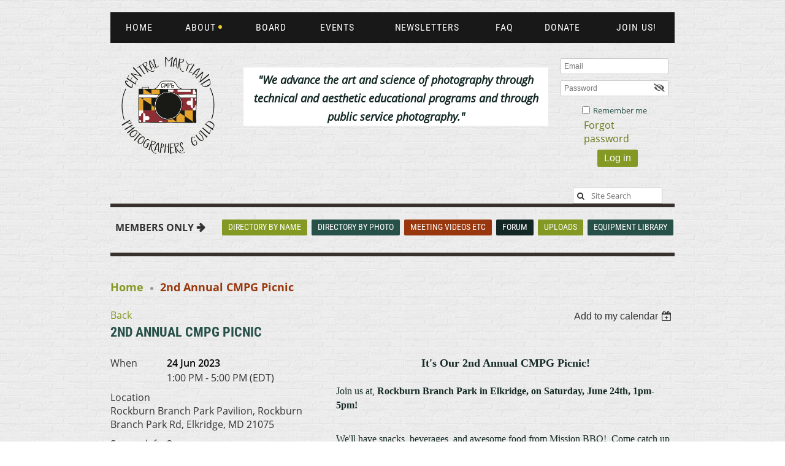

--- FILE ---
content_type: text/html; charset=utf-8
request_url: https://cmpg.photography/event-5153140
body_size: 9963
content:
<!DOCTYPE html>
<!--[if lt IE 7 ]><html lang="en" class="no-js ie6 "><![endif]-->
<!--[if IE 7 ]><html lang="en" class="no-js ie7 "> <![endif]-->
<!--[if IE 8 ]><html lang="en" class="no-js ie8 "> <![endif]-->
<!--[if IE 9 ]><html lang="en" class="no-js ie9 "><![endif]-->
<!--[if (gt IE 9)|!(IE)]><!--><html lang="en" class="no-js "> <!--<![endif]-->
  <head id="Head1">
		<link rel="stylesheet" type="text/css" href="https://kit-pro.fontawesome.com/releases/latest/css/pro.min.css" />
<meta name="viewport" content="width=device-width" />

<link href="https://cmpg.photography/BuiltTheme/homestead_roman_bricks.v3.0/105c911c/Styles/combined.css" rel="stylesheet" type="text/css" /><link href="https://cmpg.photography/resources/theme/customStyles.css?t=637593554569910000" rel="stylesheet" type="text/css" /><link href="https://cmpg.photography/resources/theme/user.css?t=637266580180000000" rel="stylesheet" type="text/css" /><link href="https://live-sf.wildapricot.org/WebUI/built9.12.1-8e232c8/scripts/public/react/index-84b33b4.css" rel="stylesheet" type="text/css" /><link href="https://live-sf.wildapricot.org/WebUI/built9.12.1-8e232c8/css/shared/ui/shared-ui-compiled.css" rel="stylesheet" type="text/css" /><script type="text/javascript" language="javascript" id="idJavaScriptEnvironment">var bonaPage_BuildVer='9.12.1-8e232c8';
var bonaPage_AdminBackendUrl = '/admin/';
var bonaPage_StatRes='https://live-sf.wildapricot.org/WebUI/';
var bonaPage_InternalPageType = { isUndefinedPage : false,isWebPage : false,isAdminPage : false,isDialogPage : false,isSystemPage : true,isErrorPage : false,isError404Page : false };
var bonaPage_PageView = { isAnonymousView : true,isMemberView : false,isAdminView : false };
var WidgetMode = 0;
var bonaPage_IsUserAnonymous = true;
var bonaPage_ThemeVer='105c911c637266580180000000637593554569910000'; var bonaPage_ThemeId = 'homestead_roman_bricks.v3.0'; var bonaPage_ThemeVersion = '3.0';
var bonaPage_id='18008'; version_id='';
if (bonaPage_InternalPageType && (bonaPage_InternalPageType.isSystemPage || bonaPage_InternalPageType.isWebPage) && window.self !== window.top) { var success = true; try { var tmp = top.location.href; if (!tmp) { top.location = self.location; } } catch (err) { try { if (self != top) { top.location = self.location; } } catch (err) { try { if (self != top) { top = self; } success = false; } catch (err) { success = false; } } success = false; } if (!success) { window.onload = function() { document.open('text/html', 'replace'); document.write('<ht'+'ml><he'+'ad></he'+'ad><bo'+'dy><h1>Wrong document context!</h1></bo'+'dy></ht'+'ml>'); document.close(); } } }
try { function waMetricsGlobalHandler(args) { if (WA.topWindow.waMetricsOuterGlobalHandler && typeof(WA.topWindow.waMetricsOuterGlobalHandler) === 'function') { WA.topWindow.waMetricsOuterGlobalHandler(args); }}} catch(err) {}
 try { if (parent && parent.BonaPage) parent.BonaPage.implementBonaPage(window); } catch (err) { }
try { document.write('<style type="text/css"> .WaHideIfJSEnabled, .HideIfJSEnabled { display: none; } </style>'); } catch(err) {}
var bonaPage_WebPackRootPath = 'https://live-sf.wildapricot.org/WebUI/built9.12.1-8e232c8/scripts/public/react/';</script><script type="text/javascript" language="javascript" src="https://live-sf.wildapricot.org/WebUI/built9.12.1-8e232c8/scripts/shared/bonapagetop/bonapagetop-compiled.js" id="idBonaPageTop"></script><script type="text/javascript" language="javascript" src="https://live-sf.wildapricot.org/WebUI/built9.12.1-8e232c8/scripts/public/react/index-84b33b4.js" id="ReactPublicJs"></script><script type="text/javascript" language="javascript" src="https://live-sf.wildapricot.org/WebUI/built9.12.1-8e232c8/scripts/shared/ui/shared-ui-compiled.js" id="idSharedJs"></script><script type="text/javascript" language="javascript" src="https://live-sf.wildapricot.org/WebUI/built9.12.1-8e232c8/General.js" id=""></script><script type="text/javascript" language="javascript" src="https://cmpg.photography/BuiltTheme/homestead_roman_bricks.v3.0/105c911c/Scripts/combined.js" id=""></script><title>Central Maryland Photographers Guild - 2nd Annual CMPG Picnic</title>
<meta name="apple-itunes-app" content="app-id=1220348450, app-argument="></head>
  <body id="PAGEID_18008" class="publicContentView LayoutMain">
<div class="mLayout layoutMain" id="mLayout">

<!-- header zone -->
		<div class="zoneHeaderOuter zoneOuter"><div class="zoneHeaderWrap zoneWrap"><div class="zoneHeader zoneInner"><div id="id_Header" data-componentId="Header" class="WaPlaceHolder WaPlaceHolderHeader" style=""><div style="padding-top:20px;"><div id="id_zuluLLB" class="WaGadgetFirst WaGadgetMenuHorizontal  menuStyle001" style="" data-componentId="zuluLLB" ><div class="menuInner">
	<ul class="firstLevel">
<li class=" ">
	<div class="item">
		<a href="https://cmpg.photography/" title="Home"><span>Home</span></a>
</div>
</li>
	
<li class=" dir">
	<div class="item">
		<a href="https://cmpg.photography/About-Us" title="About"><span>About</span></a>
<ul class="secondLevel">
<li class=" ">
	<div class="item">
		<a href="https://cmpg.photography/Maps" title="Maps"><span>Maps</span></a>
</div>
</li>
	
<li class=" ">
	<div class="item">
		<a href="https://cmpg.photography/Bylaws" title="Bylaws"><span>Bylaws</span></a>
</div>
</li>
	
<li class=" ">
	<div class="item">
		<a href="https://cmpg.photography/History" title="History"><span>History</span></a>
</div>
</li>
	
<li class=" ">
	<div class="item">
		<a href="https://cmpg.photography/Copyright" title="Copyright"><span>Copyright</span></a>
</div>
</li>
	
</ul>
</div>
</li>
	
<li class=" ">
	<div class="item">
		<a href="https://cmpg.photography/Board" title="Board"><span>Board</span></a>
</div>
</li>
	
<li class=" ">
	<div class="item">
		<a href="https://cmpg.photography/events" title="Events"><span>Events</span></a>
</div>
</li>
	
<li class=" ">
	<div class="item">
		<a href="https://cmpg.photography/Newsletters" title="Newsletters"><span>Newsletters</span></a>
</div>
</li>
	
<li class=" ">
	<div class="item">
		<a href="https://cmpg.photography/FAQ" title="FAQ"><span>FAQ</span></a>
</div>
</li>
	
<li class=" ">
	<div class="item">
		<a href="https://cmpg.photography/Donate" title="Donate"><span>Donate</span></a>
</div>
</li>
	
<li class=" ">
	<div class="item">
		<a href="https://cmpg.photography/Join-Us" title="Join Us!"><span>Join Us!</span></a>
</div>
</li>
	
</ul>
</div>

<script type="text/javascript">
  if (window.WaMenuHorizontal) { new WaMenuHorizontal({ id: "id_zuluLLB" }); }
</script>
</div><div id="id_NLvPt4W" data-componentId="NLvPt4W" class="WaLayoutContainer" style="margin-right:0px;margin-bottom:0px;margin-left:0px;"><table cellspacing="0" cellpadding="0" class="WaLayoutTable" style=""><tr data-componentId="NLvPt4W_row" class="WaLayoutRow"><td id="id_IDxEBFH" data-componentId="IDxEBFH" class="WaLayoutItem" style="width:22%;"><div id="id_zI5fiqi" class="WaLayoutPlaceHolder placeHolderContainer" data-componentId="zI5fiqi" style=""><div style=""><div id="id_r4mcdMM" class="WaGadgetOnly WaGadgetContent  gadgetStyleNone" style="" data-componentId="r4mcdMM" ><div class="gadgetStyleBody gadgetContentEditableArea" style="padding-bottom:9px;padding-left:12px;" data-editableArea="0" data-areaHeight="auto">
<p><img src="/resources/Pictures/CMPG_Web_Logo.600.png" alt="" title="" border="0" width="164" height="164"><br></p></div>
</div></div></div></td><td style="" data-componentId="IDxEBFH_separator" class="WaLayoutSeparator"><div style="width: inherit;"></div></td><td id="id_gBSHl9X" data-componentId="gBSHl9X" class="WaLayoutItem" style="width:56%;"><div id="id_DbVKIN6" class="WaLayoutPlaceHolder placeHolderContainer" data-componentId="DbVKIN6" style=""><div style=""><div id="id_LGQABJK" class="WaGadgetOnly WaGadgetContent  gadgetStyleNone" style="margin-top:20px;background-color:#FFFFFF;" data-componentId="LGQABJK" ><div class="gadgetStyleBody gadgetContentEditableArea" style="padding-top:5px;" data-editableArea="0" data-areaHeight="auto">
<p align="center"><em><font style="font-size: 18px;" color="#132824"><strong>"We advance the art and science of photography through technical and aesthetic educational programs and through public service photography."</strong></font></em><br></p></div>
</div></div></div></td><td style="" data-componentId="gBSHl9X_separator" class="WaLayoutSeparator"><div style="width: inherit;"></div></td><td id="id_Ia9ojMH" data-componentId="Ia9ojMH" class="WaLayoutItem" style="width:21%;"><div id="id_g7Tmh78" class="WaLayoutPlaceHolder placeHolderContainer" data-componentId="g7Tmh78" style=""><div style=""><div id="id_IVE339g" class="WaGadgetFirst WaGadgetLoginForm  gadgetStyleNone" style="margin-top:5px;" data-componentId="IVE339g" ><div class="gadgetStyleBody " style=""  data-areaHeight="auto">
<div class="loginContainerForm orientationHorizontal oAuthIsfalse  alignCenter">
    <form method="post" action="https://cmpg.photography/Sys/Login" id="id_IVE339g_form" class="generalLoginBox"  data-disableInAdminMode="true">
<input type="hidden" name="ReturnUrl" id="id_IVE339g_returnUrl" value="">
      <input type="hidden" name="CurrentUrl" id="id_IVE339g_currentUrl" value="/event-5153140">
      <input type="hidden" name="browserData" id="id_IVE339g_browserField">
      <div><div class="loginUserName">
<div class="loginUserNameTextBox">
		<input name="email" type="text" maxlength="100" placeholder="Email"  id="id_IVE339g_userName" tabindex="1" class="emailTextBoxControl"/>
	</div>
</div><div class="loginPassword">
    <div class="loginPasswordTextBox">
		<div class="password-wrapper">
			<input 
				name="password" 
				type="password" 
placeholder="Password" 
				maxlength="50" 
				id="id_IVE339g_password" 
				tabindex="2" 
				class="passwordTextBoxControl" 
				autocomplete="off"
			/>
			<i class="fa fa-eye-slash toggle-password" toggle="#id_IVE339g_password"></i>
		</div>
    </div>
</div>
<script>
  if (!window.__passwordToggleInitialized) {
    window.__passwordToggleInitialized = true;

    $(document).ready(function () {
      $('.toggle-password').each(function () {
        const $icon = $(this);
        const selector = $icon.attr('toggle');
        if (!selector) return;

        const $input = selector.startsWith('#') ? $(selector) : $('#' + selector);
        if (!$input.length) return;

        $icon.on('click', function () {
          try {
            const inputEl = $input[0];
            const currentType = inputEl.getAttribute('type');

            if (currentType === 'password') {
              inputEl.setAttribute('type', 'text');
              $icon.removeClass('fa-eye-slash').addClass('fa-eye');
            } else {
              inputEl.setAttribute('type', 'password');
              $icon.removeClass('fa-eye').addClass('fa-eye-slash');
            }
          } catch (err) {
            console.warn('Password toggle error:', err.message);
          }
        });
      });
    });
  }
</script>
<div class="loginActionRememberMe"><input id="id_IVE339g_rememberMe" type="checkbox" name="rememberMe" tabindex="3" class="rememberMeCheckboxControl"/><label for="id_IVE339g_rememberMe">Remember me</label></div> 
    <input id="g-recaptcha-invisible_IVE339g" name="g-recaptcha-invisible" value="recaptcha" type="hidden"/> 
    <div id="recapcha_placeholder_IVE339g" style="display:none"></div>
    <span id="idReCaptchaValidator_IVE339g" errorMessage="Please verify that you are not a robot" style="display:none" validatorType="method" ></span>
    <script>
        $("#idReCaptchaValidator_IVE339g").on( "wavalidate", function(event, validationResult) {
            if (grecaptcha.getResponse(widgetId_IVE339g).length == 0){
                grecaptcha.execute(widgetId_IVE339g);	
                validationResult.shouldStopValidation = true;
                return;
            }

            validationResult.result = true;
        });
  
            var widgetId_IVE339g;

            var onloadCallback_IVE339g = function() {
                // Renders the HTML element with id 'recapcha_placeholder_IVE339g' as a reCAPTCHA widget.
                // The id of the reCAPTCHA widget is assigned to 'widgetId_IVE339g'.
                widgetId_IVE339g = grecaptcha.render('recapcha_placeholder_IVE339g', {
                'sitekey' : '6LfmM_UhAAAAAJSHT-BwkAlQgN0mMViOmaK7oEIV',
                'size': 'invisible',
                'callback': function(){
                    document.getElementById('g-recaptcha-invisible_IVE339g').form.submit();
                },
                'theme' : 'light'
            });
        };
    </script>
	
    <script src="https://www.google.com/recaptcha/api.js?onload=onloadCallback_IVE339g&render=explicit" async defer></script>

 <div class="forgotAndBut"><div class="loginPasswordForgot">
		<a rel="nofollow" href="https://cmpg.photography/Sys/ResetPasswordRequest">Forgot password</a>
	</div>
<div class="loginAction">
	<input type="submit" onclick="if (!WA.isWidgetMode && !browserInfo.clientCookiesEnabled()) {alert('Warning: browser cookies disabled. Please enable them to use this website.'); return false;}"  name="ctl03$ctl02$loginViewControl$loginControl$Login" value="Log in" id="id_IVE339g_loginAction"  tabindex="4" class="loginButton loginButtonControl"/>	
</div></div></div>
    </form></div>
  <script>
    jq$().ready(function() {
      var browserField = document.getElementById('id_IVE339g' + '_browserField');
      
      if (browserField) {
        browserField.value = browserInfo.getBrowserCapabilitiesData();
      }

      jq$('#id_IVE339g' + '_form').FormValidate();
      jq$('.WaGadgetLoginForm form').attr('data-disableInAdminMode', 'false');
    });
  </script>  
  </div>
</div><div id="id_WgZzsOY" class="WaGadgetLast WaGadgetSiteSearch  gadgetStyle003" style="margin-top:30px;margin-right:20px;margin-bottom:0px;margin-left:20px;" data-componentId="WgZzsOY" ><div class="gadgetStyleBody " style=""  data-areaHeight="auto">
<div class="searchBoxOuter alignLeft">
	<div class="searchBox">
<form method="post" action="https://cmpg.photography/Sys/Search" id="id_WgZzsOY_form" class="generalSearchBox"  data-disableInAdminMode="true">
<span class="searchBoxFieldContainer"><input class="searchBoxField" type="text" name="searchString" id="idid_WgZzsOY_searchBox" value="" maxlength="300" autocomplete="off"  placeholder="  Site Search"></span>
<div class="autoSuggestionBox" id="idid_WgZzsOY_resultDiv"></div>
</form></div>
	</div>
	<script type="text/javascript">
		(function(){

			function init()
			{
				var model = {};
				model.gadgetId = 'idid_WgZzsOY';
				model.searchBoxId = 'idid_WgZzsOY_searchBox';
				model.resultDivId = 'idid_WgZzsOY_resultDiv';
				model.selectedTypes = '23';
				model.searchTemplate = 'https://cmpg.photography/Sys/Search?q={0}&types={1}&page={2}';
				model.searchActionUrl = '/Sys/Search/DoSearch';
				model.GoToSearchPageTextTemplate = 'Search for &#39;{0}&#39;';
				model.autoSuggest = true;
				var WASiteSearch = new WASiteSearchGadget(model);
			}

			jq$(document).ready(init);
		}) ();
	</script>
</div>
</div></div></div></td></tr></table> </div><div id="id_MEpzIpr" data-componentId="MEpzIpr" class="WaLayoutContainer" style=""><table cellspacing="0" cellpadding="0" class="WaLayoutTable" style="height:6px;"><tr data-componentId="MEpzIpr_row" class="WaLayoutRow"><td id="id_XXdjK8Z" data-componentId="XXdjK8Z" class="WaLayoutItem" style="background-color:#37302D;width:100%;"></td></tr></table> </div><div id="id_yHPsey4" data-componentId="yHPsey4" class="WaLayoutContainer" style=""><table cellspacing="0" cellpadding="0" class="WaLayoutTable" style=""><tr data-componentId="yHPsey4_row" class="WaLayoutRow"><td id="id_mxRJ7K2" data-componentId="mxRJ7K2" class="WaLayoutItem" style="width:18%;"><div id="id_zQCmEKe" class="WaLayoutPlaceHolder placeHolderContainer" data-componentId="zQCmEKe" style=""><div style=""><div id="id_mJIFeQM" class="WaGadgetOnly WaGadgetContent  gadgetStyleNone" style="" data-componentId="mJIFeQM" ><div class="gadgetStyleBody gadgetContentEditableArea" style="" data-editableArea="0" data-areaHeight="auto">
<p align="center" style=""><strong style=""><span style="font-size: 16px;">MEMBERS ONLY&nbsp;</span><font face="WA-theme-icons" data-unicode="E616" style="font-size: 14px;"></font></strong></p></div>
</div></div></div></td><td style="" data-componentId="mxRJ7K2_separator" class="WaLayoutSeparator"><div style="width: inherit;"></div></td><td id="id_1Uqahcu" data-componentId="1Uqahcu" class="WaLayoutItem" style="width:82%;"><div id="id_L1uA5G1" class="WaLayoutPlaceHolder placeHolderContainer" data-componentId="L1uA5G1" style=""><div style=""><div id="id_t7HiHS1" class="WaGadgetOnly WaGadgetCustomMenu  gadgetStyle002" style="margin-bottom:4px;" data-componentId="t7HiHS1" ><div class="gadgetStyleBody " style=""  data-areaHeight="auto">
<ul class="orientationHorizontal alignLeft">

<li>
			<a href="/directory" title="Directory By Name">Directory By Name</a>
		</li>
<li>
			<a href="/DirectoryByPhoto" title="Directory By Photo ">Directory By Photo </a>
		</li>
<li>
			<a href="/meeting-videos" title="Meeting Videos Etc">Meeting Videos Etc</a>
		</li>
<li>
			<a href="/news-discussion" title="Forum ">Forum </a>
		</li>
<li>
			<a href="/image-uploads" title="Uploads">Uploads</a>
		</li>
<li>
			<a href="https://docs.google.com/forms/d/e/1FAIpQLSdK8HMY8DrltlwKQsaGPfmDn_pC35q7bX2_YixoRFApnaUSDg/viewform?usp=sharing&ouid=112265864562168867856" title="Equipment Library">Equipment Library</a>
		</li>
</ul>

</div>
</div></div></div></td></tr></table> </div><div id="id_yKuiAfI" data-componentId="yKuiAfI" class="WaLayoutContainerLast" style="margin-top:10px;"><table cellspacing="0" cellpadding="0" class="WaLayoutTable" style=""><tr data-componentId="yKuiAfI_row" class="WaLayoutRow"><td id="id_eIuN5Oi" data-componentId="eIuN5Oi" class="WaLayoutItem" style="width:100%;"><div id="id_BC3hxhh" class="WaLayoutPlaceHolder placeHolderContainer" data-componentId="BC3hxhh" style=""><div style=""><div id="id_OIhy2RZ" class="WaGadgetOnly WaGadgetContent  gadgetStyleNone" style="background-color:#37302D;height:6px;" data-componentId="OIhy2RZ" ><div class="gadgetStyleBody gadgetContentEditableArea" style="" data-editableArea="0" data-areaHeight="auto">
<p><br></p></div>
<script type="text/javascript">if (window.WA) { new WaContentGadgetResizer({ id: 'id_OIhy2RZ' }); }</script>
</div></div></div></td></tr></table> </div></div>
</div></div></div></div>

		<div class="zoneHeader1Outer zoneOuter"><div class="zoneHeader1Wrap zoneWrap"><div class="zoneHeader1 zoneInner" data-sticky-wrapper="true"><div class="header1StickyWrapper"></div></div></div></div>

		<div class="zoneHeader2Outer zoneOuter"><div class="zoneHeader2Wrap zoneWrap"><div class="zoneHeader2 zoneInner"><div id="id_Header2" data-componentId="Header2" class="WaPlaceHolder WaPlaceHolderHeader2" style=""><div style="padding-right:20px;padding-left:20px;"><div id="id_yeJBpfi" class="WaGadgetOnly WaGadgetBreadcrumbs  gadgetStyleNone" style="" data-componentId="yeJBpfi" ><div class="gadgetStyleBody " style=""  data-areaHeight="auto">
<ul>
<li><a href="https://cmpg.photography/">Home</a></li>
<li class="last">2nd Annual CMPG Picnic</li>
</ul>
</div>
</div></div>
</div></div></div></div>

		<!-- /header zone -->

<!-- content zone -->
	<div class="zoneContentOuter zoneOuter"><div class="zoneContentWrap zoneWrap"><div class="zoneContent zoneInner"><div id="id_Content" data-componentId="Content" class="WaPlaceHolder WaPlaceHolderContent" style=""><div style="padding-top:20px;padding-right:20px;padding-left:20px;"><div id="id_ORhJZgc" class="WaGadgetOnly WaGadgetEvents  gadgetStyleNone WaGadgetEventsStateDetails" style="margin-bottom:0px;" data-componentId="ORhJZgc" >



<form method="post" action="" id="form">
<div class="aspNetHidden">
<input type="hidden" name="__VIEWSTATE" id="__VIEWSTATE" value="E5D/LfDgSmmxBE6iYzDDwMvPsWbDZZZ9Dbra14pM36D+FuPlj+TsyplmpUc6LLq9fesM5BuzmiC7c087vfXVXznriOmyuuNirKcnvX6CNhJW1G1shXSdmfDRFpKR2Vfog/uElqqWEYzJQInLLCt14C0kKCttVzjp1tNhC2FBz64vujbOwJI4glNnlXv8Dk+9vrlVO6ljOmWprweffRtufTOL2BsjW+eubnoVqxEmXnEPCijPbtphiLcqkVtKCkoEEse59Lelz8XojaDX1CbziD5EFu6fjg7hzUSVvJ1Fo/NkNInt" />
</div>

    
    <input type="hidden" name="FunctionalBlock1$contentModeHidden" id="FunctionalBlock1_contentModeHidden" value="1" />



       
  <div id="idEventsTitleMainContainer" class="pageTitleOuterContainer">
    <div id="idEventBackContainer" class="pageBackContainer">
      <a id="FunctionalBlock1_ctl00_eventPageViewBase_ctl00_ctl00_back" class="eventBackLink" href="javascript: history.back();">Back</a>
    </div>
      
    <div id="idEventViewSwitcher" class="pageViewSwitcherOuterContainer">
      
<div class="cornersContainer"><div class="topCorners"><div class="c1"></div><div class="c2"></div><div class="c3"></div><div class="c4"></div><div class="c5"></div></div></div>
  <div class="pageViewSwitcherContainer"><div class="d1"><div class="d2"><div class="d3"><div class="d4"><div class="d5"><div class="d6"><div class="d7"><div class="d8"><div class="d9"><div class="inner">
    <div id="init-add-event-to-calendar-dropdown-5153140" class="semantic-ui" style="color: inherit; background: transparent;"></div>
    <script>
      function initAddEventToCalendarDropDown5153140()
      {
        if (typeof window.initAddEventToCalendarDropDown !== 'function') { return; }
      
        const domNodeId = 'init-add-event-to-calendar-dropdown-5153140';
        const event = {
          id: '5153140',
          title: '2nd Annual CMPG Picnic',
          description: 'It&amp;#39;s Our 2nd Annual CMPG Picnic!          Join us at, Rockburn Branch Park in Elkridge, on Saturday, June 24th, 1pm-5pm!    We&amp;#39;ll have snacks, beverages, and awesome food from Mission BBQ!  Come catch up with members you haven&amp;#39;t seen in a while, and meet new ones.  If you have gear to swap, sell, or give away, we&amp;#39;ll have a table available for that too!    Rain or Shine!    Members: $5, Guests: $15    If you are not an active member, now would be a great time to join!  '.replace(/\r+/g, ''),
          location: 'Rockburn Branch Park Pavilion, Rockburn Branch Park Rd, Elkridge, MD 21075',
          url: window.location.href,
          allDay: 'True' === 'False',
          start: '2023-06-24T17:00:00Z', 
          end: '2023-06-24T21:00:00Z',
          sessions: [{"title":"2nd Annual CMPG Picnic","start":"2023-06-24T17:00:00Z","end":"2023-06-24T21:00:00Z","allDay":false}]
        };
      
        window.initAddEventToCalendarDropDown(event, domNodeId);
      }    
    
      window.BonaPage.addPageStateHandler(window.BonaPage.PAGE_PARSED, initAddEventToCalendarDropDown5153140);

    </script>
  </div></div></div></div></div></div></div></div></div></div></div>
<div class="cornersContainer"><div class="bottomCorners"><div class="c5"></div><div class="c4"></div><div class="c3"></div><div class="c2"></div><div class="c1"></div></div></div>

    </div>
    <div class="pageTitleContainer eventsTitleContainer">
      <h1 class="pageTitle SystemPageTitle">
        2nd Annual CMPG Picnic
      </h1>
    </div>
  </div>
      

      


<div class="boxOuterContainer boxBaseView"><div class="cornersContainer"><div class="topCorners"><div class="c1"></div><div class="c2"></div><div class="c3"></div><div class="c4"></div><div class="c5"></div><!--[if gt IE 6]><!--><div class="r1"><div class="r2"><div class="r3"><div class="r4"><div class="r5"></div></div></div></div></div><!--<![endif]--></div></div><div  class="boxContainer"><div class="d1"><div class="d2"><div class="d3"><div class="d4"><div class="d5"><div class="d6"><div class="d7"><div class="d8"><div class="d9"><div class="inner">
      
    <div class="boxBodyOuterContainer"><div class="cornersContainer"><div class="topCorners"><div class="c1"></div><div class="c2"></div><div class="c3"></div><div class="c4"></div><div class="c5"></div><!--[if gt IE 6]><!--><div class="r1"><div class="r2"><div class="r3"><div class="r4"><div class="r5"></div></div></div></div></div><!--<![endif]--></div></div><div  class="boxBodyContainer"><div class="d1"><div class="d2"><div class="d3"><div class="d4"><div class="d5"><div class="d6"><div class="d7"><div class="d8"><div class="d9"><div class="inner">
          
        <div class="boxBodyInfoOuterContainer boxBodyInfoViewFill"><div class="cornersContainer"><div class="topCorners"><div class="c1"></div><div class="c2"></div><div class="c3"></div><div class="c4"></div><div class="c5"></div><!--[if gt IE 6]><!--><div class="r1"><div class="r2"><div class="r3"><div class="r4"><div class="r5"></div></div></div></div></div><!--<![endif]--></div></div><div  class="boxBodyInfoContainer"><div class="d1"><div class="d2"><div class="d3"><div class="d4"><div class="d5"><div class="d6"><div class="d7"><div class="d8"><div class="d9"><div class="inner">
              
            

<div class="boxInfoContainer">
  <ul class="boxInfo">
    <li class="eventInfoStartDate">
      <label class="eventInfoBoxLabel">When</label>
      <div class="eventInfoBoxValue"><strong>24 Jun 2023</strong></div>
    </li>
    <li id="FunctionalBlock1_ctl00_eventPageViewBase_ctl00_ctl00_eventInfoBox_startTimeLi" class="eventInfoStartTime">
      <label class="eventInfoBoxLabel">&nbsp;</label>
      <div class="eventInfoBoxValue"><span><div id="FunctionalBlock1_ctl00_eventPageViewBase_ctl00_ctl00_eventInfoBox_startTimeLocalizePanel" client-tz-item="America/New_York" client-tz-formatted=" (EDT)">
	1:00 PM - 5:00 PM
</div></span></div>
    </li>
    
    
    
    
    <li id="FunctionalBlock1_ctl00_eventPageViewBase_ctl00_ctl00_eventInfoBox_locationLi" class="eventInfoLocation">
      <label class="eventInfoBoxLabel">Location</label>
      <div class="eventInfoBoxValue"><span>Rockburn Branch Park Pavilion, Rockburn Branch Park Rd, Elkridge, MD 21075</span></div>
    </li>
    <li id="FunctionalBlock1_ctl00_eventPageViewBase_ctl00_ctl00_eventInfoBox_ticketsLeft" class="eventInfoSpacesLeft">
      <label class="eventInfoBoxLabel">Spaces left</label>
      <div class="eventInfoBoxValue"><span>3</span></div>
    </li>
    <li id="FunctionalBlock1_ctl00_eventPageViewBase_ctl00_ctl00_eventInfoBox_alreadyRegistered" class="eventInfoSpacesLeft">
        <label class="eventInfoBoxLabel">Registered</label>
        <div class="eventInfoBoxValue"><span><a id="FunctionalBlock1_ctl00_eventPageViewBase_ctl00_ctl00_eventInfoBox_alreadyRegisteredLink" class="eventInfoBoxRegisterLink" href="https://cmpg.photography/event-5153140/Attendees">32 registrants</a></span></div>
      </li>
  </ul>
</div>

            
<div class="registrationInfoContainer">
  
    <h4 id="idRegistrationInfo" class="infoTitle">Registration</h4>
    <div class="infoText"></div>
  
  
    <ul class="registrationInfo">
  
    <li id="FunctionalBlock1_ctl00_eventPageViewBase_ctl00_ctl00_eventRegistrationTypesView_registrationTypesRepeater_ctl01_regTypeLi" class="disabled" title="Available from 21 Mar 2023 through 23 Jun 2023
Available for: Regular membership, Student membership, Family Membership
">
      <label class="regTypeLiLabel">
        <strong>
          CMPG 2nd Annual Picnic – $5.00
        </strong>
        
        
      </label>
      <div class="regTypeLiValue">
        <span class="regTypeLiValueSpan">
          Due to the nature of the event, we are unable to offer refunds unless we have a waitlist.
        </span>
      </div>
    </li>
  
    </ul>  
  
</div>

              
            
              
            <div id="FunctionalBlock1_ctl00_eventPageViewBase_ctl00_ctl00_regTypeHr" class="regTypeHr" style="clear: both;"><hr /></div>

            
                
            
<div class="boxActionContainer">
  <div class="inner">
    
    
    
    
      <div class="infoRegistrationIsClosed">Registration is closed</div>
    
    
  </div>
</div>
              
          <div class="clearEndContainer"></div></div></div></div></div></div></div></div></div></div></div></div><div class="cornersContainer"><div class="bottomCorners"><!--[if gt IE 6]><!--><div class="r1"><div class="r2"><div class="r3"><div class="r4"><div class="r5"></div></div></div></div></div><!--<![endif]--><div class="c5"></div><div class="c4"></div><div class="c3"></div><div class="c2"></div><div class="c1"></div></div></div></div>

          <div class="boxBodyContentOuterContainer"><div class="cornersContainer"><div class="topCorners"><div class="c1"></div><div class="c2"></div><div class="c3"></div><div class="c4"></div><div class="c5"></div><!--[if gt IE 6]><!--><div class="r1"><div class="r2"><div class="r3"><div class="r4"><div class="r5"></div></div></div></div></div><!--<![endif]--></div></div><div  class="boxBodyContentContainer fixedHeight"><div class="d1"><div class="d2"><div class="d3"><div class="d4"><div class="d5"><div class="d6"><div class="d7"><div class="d8"><div class="d9"><div class="inner gadgetEventEditableArea">
                  <p style="background-color: transparent; line-height: 22px; margin-bottom: 0px !important; margin-top: 0px;" align="center"><font><font face="Verdana" color="#132824" style="font-size: 18px;"><strong style="">It's Our 2nd Annual CMPG Picnic!</strong></font></font></p>

<p style="background-color: transparent; line-height: 22px; margin-bottom: 0px !important;" align="center"><font style="font-size: 16px;"><font face="Verdana" color="#132824"><strong><br></strong></font></font></p>

<p style="background-color: transparent; line-height: 22px;"><font face="Verdana" style="font-size: 16px;" color="#132824"><font><span><font>Join us&nbsp;</font></span></font><span>at, <strong>Rockburn Branch Park in Elkridge, on Saturday, June 24th, 1pm-5pm!</strong></span></font></p>

<p style="background-color: transparent; line-height: 22px;"><span><font face="Verdana" style="font-size: 16px;" color="#132824">We'll have snacks, beverages, and awesome food from Mission BBQ!&nbsp; Come catch up with members you haven't seen in a while, and meet new ones.&nbsp; If you have gear to swap, sell, or give away, we'll have a table available for that too!</font></span></p>

<p style="background-color: transparent; line-height: 22px;"><span><font face="Verdana" style="font-size: 16px;" color="#132824">Rain or Shine!</font></span></p>

<p style="background-color: transparent; line-height: 22px;"><span><font face="Verdana" style="font-size: 16px;" color="#132824">Members: $5, Guests: $15</font></span></p>

<p style="line-height: 22px;"><font face="Verdana" style="font-size: 16px;" color="#132824">If you are not an active member, now would be a great time to join!</font></p>
              <div class="clearEndContainer"></div></div></div></div></div></div></div></div></div></div></div></div><div class="cornersContainer"><div class="bottomCorners"><!--[if gt IE 6]><!--><div class="r1"><div class="r2"><div class="r3"><div class="r4"><div class="r5"></div></div></div></div></div><!--<![endif]--><div class="c5"></div><div class="c4"></div><div class="c3"></div><div class="c2"></div><div class="c1"></div></div></div></div>
        
      <div class="clearEndContainer"></div></div></div></div></div></div></div></div></div></div></div></div><div class="cornersContainer"><div class="bottomCorners"><!--[if gt IE 6]><!--><div class="r1"><div class="r2"><div class="r3"><div class="r4"><div class="r5"></div></div></div></div></div><!--<![endif]--><div class="c5"></div><div class="c4"></div><div class="c3"></div><div class="c2"></div><div class="c1"></div></div></div></div>
       
  <div class="clearEndContainer"></div></div></div></div></div></div></div></div></div></div></div></div><div class="cornersContainer"><div class="bottomCorners"><!--[if gt IE 6]><!--><div class="r1"><div class="r2"><div class="r3"><div class="r4"><div class="r5"></div></div></div></div></div><!--<![endif]--><div class="c5"></div><div class="c4"></div><div class="c3"></div><div class="c2"></div><div class="c1"></div></div></div></div>



<script>
    var isBatchWizardRegistration = false;
    if (isBatchWizardRegistration) 
    {
        var graphqlOuterEndpoint = '/sys/api/graphql';;
        var batchEventRegistrationWizard = window.createBatchEventRegistrationWizard(graphqlOuterEndpoint);
        
        batchEventRegistrationWizard.openWizard({
            eventId: 5153140
        });
    }
</script>

 

  
<div class="aspNetHidden">

	<input type="hidden" name="__VIEWSTATEGENERATOR" id="__VIEWSTATEGENERATOR" value="2AE9EEA8" />
</div></form></div></div>
</div></div></div></div>
	<!-- /content zone -->

<!-- footer zone -->
		<div class="zoneFooterOuter zoneOuter"><div class="zoneFooterWrap zoneWrap"><div class="zoneFooter zoneInner"><div id="id_Footer" data-componentId="Footer" class="WaPlaceHolder WaPlaceHolderFooter" style=""><div style="padding-top:60px;padding-bottom:45px;"><div id="id_Wdexd2p" data-componentId="Wdexd2p" class="WaLayoutContainerOnly" style=""><table cellspacing="0" cellpadding="0" class="WaLayoutTable" style=""><tr data-componentId="Wdexd2p_row" class="WaLayoutRow"><td id="id_U6HSwrK" data-componentId="U6HSwrK" class="WaLayoutItem" style="width:100%;"></td></tr></table> </div></div>
</div></div></div></div>

		<div class="zoneFooter1Outer zoneOuter"><div class="zoneFooter1Wrap zoneWrap"><div class="zoneFooter1 zoneInner"><div id="id_Footer1" data-componentId="Footer1" class="WaPlaceHolder WaPlaceHolderFooter1" style="background-image:url(&#39;/BuiltTheme/homestead_roman_bricks.v3.0/1/BackgroundImages/Home_builders_Roman-bricks_background_01.jpg&#39;);background-position:left top;"><div style="padding-right:20px;padding-left:20px;"><div id="id_lqC5H12" data-componentId="lqC5H12" class="WaLayoutContainerFirst" style=""><table cellspacing="0" cellpadding="0" class="WaLayoutTable" style=""><tr data-componentId="lqC5H12_row" class="WaLayoutRow"><td id="id_89AVy4H" data-componentId="89AVy4H" class="WaLayoutItem" style="width:100%;"><div id="id_hvnJtFs" class="WaLayoutPlaceHolder placeHolderContainer" data-componentId="hvnJtFs" style=""><div style=""><div id="id_O27ADAy" class="WaGadgetOnly WaGadgetContent  gadgetStyleNone" style="background-color:#37302D;height:15px;" data-componentId="O27ADAy" ><div class="gadgetStyleBody gadgetContentEditableArea" style="" data-editableArea="0" data-areaHeight="auto">
<p><br></p></div>
<script type="text/javascript">if (window.WA) { new WaContentGadgetResizer({ id: 'id_O27ADAy' }); }</script>
</div></div></div></td></tr></table> </div><div id="id_nqXBICh" class="WaGadget WaGadgetContent  gadgetStyleNone" style="" data-componentId="nqXBICh" ><div class="gadgetStyleBody gadgetContentEditableArea" style="" data-editableArea="0" data-areaHeight="auto">
<div align="center">
  Need more information?&nbsp; Click here to <a href="mailto:cmpguild@gmail.com" target="_blank"><u>email your question</u></a></div>

<p class="contStyleAlternativeText" align="center">Problems with this web page?&nbsp; Can't find what you need?&nbsp; Click here to <u><font color="#132824"><a href="mailto:cmpgweb@gmail.com" target="_blank">email the webgeek</a></font></u></p></div>
</div><div id="id_Z8zDyLt" data-componentId="Z8zDyLt" class="WaLayoutContainer" style=""><table cellspacing="0" cellpadding="0" class="WaLayoutTable" style=""><tr data-componentId="Z8zDyLt_row" class="WaLayoutRow"><td id="id_TMuMCKz" data-componentId="TMuMCKz" class="WaLayoutItem" style="width:47%;"><div id="id_EcP5Qvu" class="WaLayoutPlaceHolder placeHolderContainer" data-componentId="EcP5Qvu" style=""><div style=""><div id="id_LzcVhCw" class="WaGadgetOnly WaGadgetContent  gadgetStyleNone" style="" data-componentId="LzcVhCw" ><div class="gadgetStyleBody gadgetContentEditableArea" style="padding-top:0px;" data-editableArea="0" data-areaHeight="auto">
<p><a href="https://www.mdphotoalliance.org/" title="Visit MKPA website" target="_blank"><img src="/resources/Pictures/MPAlogo-ProudMember_Final_Color.url.png" alt="" title="" border="0" width="402" height="121"></a></p></div>
</div></div></div></td><td style="" data-componentId="TMuMCKz_separator" class="WaLayoutSeparator"><div style="width: inherit;"></div></td><td id="id_9JTWQaE" data-componentId="9JTWQaE" class="WaLayoutItem" style="width:29%;"><div id="id_t1y3X3Z" class="WaLayoutPlaceHolder placeHolderContainer" data-componentId="t1y3X3Z" style=""><div style=""><div id="id_jdDGDoW" class="WaGadgetOnly WaGadgetContent  gadgetStyleNone" style="" data-componentId="jdDGDoW" ><div class="gadgetStyleBody gadgetContentEditableArea" style="padding-top:19px;" data-editableArea="0" data-areaHeight="auto">
<h2 align="center">Not a member yet?!?<br>&nbsp;<strong><font color="#FFFFFF" style="font-size: 18px;"><strong><strong><a href="/Join-Us"><font color="#98370D"><span style="background-color: rgb(248, 248, 248);"><strong>Visit / Join&nbsp;</strong></span></font></a></strong></strong></font></strong></h2></div>
</div></div></div></td><td style="" data-componentId="9JTWQaE_separator" class="WaLayoutSeparator"><div style="width: inherit;"></div></td><td id="id_VaZu6PA" data-componentId="VaZu6PA" class="WaLayoutItem" style="width:9%;"><div id="id_kSGkEy3" class="WaLayoutPlaceHolder placeHolderContainer" data-componentId="kSGkEy3" style=""><div style=""><div id="id_8JwsfTd" class="WaGadgetOnly WaGadgetContent  gadgetStyleNone" style="margin-top:12px;background-color:#F8F8F8;" data-componentId="8JwsfTd" ><div class="gadgetStyleBody gadgetContentEditableArea" style="padding-top:8px;" data-editableArea="0" data-areaHeight="auto">
<p align="center"><a href="/Sitemap" target="_blank"><strong>View Sitemap</strong></a><br></p></div>
</div></div></div></td><td style="" data-componentId="VaZu6PA_separator" class="WaLayoutSeparator"><div style="width: inherit;"></div></td><td id="id_czEwBqh" data-componentId="czEwBqh" class="WaLayoutItem" style="width:15%;"><div id="id_NubTC8j" class="WaLayoutPlaceHolder placeHolderContainer" data-componentId="NubTC8j" style=""><div style="padding-top:10px;"><div id="id_AbspKI6" class="WaGadgetOnly WaGadgetSocialProfile  gadgetStyle001" style="" data-componentId="AbspKI6" ><div class="gadgetStyleBody " style=""  data-areaHeight="auto">
<ul class="orientationHorizontal  alignRight" >


<li>
				<a href="https://www.facebook.com/groups/737298491581111" title="Facebook" class="Facebook" target="_blank"></a>
			</li>
		
</ul>

</div>
</div></div></div></td></tr></table> </div><div id="id_SdH7J93" data-componentId="SdH7J93" class="WaLayoutContainerLast" style="background-color:#37302D;"><table cellspacing="0" cellpadding="0" class="WaLayoutTable" style=""><tr data-componentId="SdH7J93_row" class="WaLayoutRow"><td id="id_VmYdxeD" data-componentId="VmYdxeD" class="WaLayoutItem" style="width:87%;"><div id="id_SUTXrJd" class="WaLayoutPlaceHolder placeHolderContainer" data-componentId="SUTXrJd" style=""><div style=""><div id="id_N4iWfig" class="WaGadgetOnly WaGadgetContent  gadgetStyleNone" style="background-color:#37302D;" data-componentId="N4iWfig" ><div class="gadgetStyleBody gadgetContentEditableArea" style="padding-top:10px;padding-bottom:10px;padding-left:8px;" data-editableArea="0" data-areaHeight="auto">
<p><font color="#FFFFFF" style="font-size: 14px;"><span><font style="font-size: 14px;" face="FontAwesome"></font></span>Copyright 2026 Central Maryland Photographers Guild.&nbsp; All rights reserved.</font></p></div>
</div></div></div></td><td style="width:5px;" data-componentId="VmYdxeD_separator" class="WaLayoutSeparator"><div style="width: inherit;"></div></td><td id="id_936fcCl" data-componentId="936fcCl" class="WaLayoutItem" style="width:13%;"><div id="id_I1fD5XK" class="WaLayoutPlaceHolder placeHolderContainer" data-componentId="I1fD5XK" style=""><div style=""><div id="id_EftZiJe" class="WaGadgetOnly WaGadgetContent  gadgetStyleNone" style="margin-top:10px;margin-right:25px;margin-bottom:5px;margin-left:10px;background-color:#808080;" data-componentId="EftZiJe" ><div class="gadgetStyleBody gadgetContentEditableArea" style="padding-top:0px;padding-right:5px;padding-left:5px;" data-editableArea="0" data-areaHeight="auto">
<p align="center" style=""><font color="#ffffff" style="font-size: 12px;">18% Gray</font></p></div>
</div></div></div></td></tr></table> </div></div>
</div></div></div></div>

<div class="zoneBranding zoneOuter">
				<div class="zoneInner">
<div id="idFooterPoweredByContainer">
	<span id="idFooterPoweredByWA">
Powered by <a href="http://www.wildapricot.com" target="_blank">Wild Apricot</a> Membership Software</span>
</div>
</div>
			</div>
<!-- /footer zone -->

</div>


<script language="javascript">
	jq$(function(){
	
            jq$(document).ready(function()
			{
				new stickyPlaceholder();
			});

			// ellipsis
			try {
				jq$('.WaGadgetBlog.WaGadgetBlogStateList .fixedHeight, .WaGadgetEvents.WaGadgetEventsStateList .fixedHeight').dotdotdot();
			} catch (err) {}

	});
</script>
</body>
</html>
<script type="text/javascript">if (window.BonaPage && BonaPage.setPageState) { BonaPage.setPageState(BonaPage.PAGE_PARSED); }</script>

--- FILE ---
content_type: text/html; charset=utf-8
request_url: https://www.google.com/recaptcha/api2/anchor?ar=1&k=6LfmM_UhAAAAAJSHT-BwkAlQgN0mMViOmaK7oEIV&co=aHR0cHM6Ly9jbXBnLnBob3RvZ3JhcGh5OjQ0Mw..&hl=en&v=PoyoqOPhxBO7pBk68S4YbpHZ&theme=light&size=invisible&anchor-ms=20000&execute-ms=30000&cb=ob07ecfuwzdb
body_size: 50491
content:
<!DOCTYPE HTML><html dir="ltr" lang="en"><head><meta http-equiv="Content-Type" content="text/html; charset=UTF-8">
<meta http-equiv="X-UA-Compatible" content="IE=edge">
<title>reCAPTCHA</title>
<style type="text/css">
/* cyrillic-ext */
@font-face {
  font-family: 'Roboto';
  font-style: normal;
  font-weight: 400;
  font-stretch: 100%;
  src: url(//fonts.gstatic.com/s/roboto/v48/KFO7CnqEu92Fr1ME7kSn66aGLdTylUAMa3GUBHMdazTgWw.woff2) format('woff2');
  unicode-range: U+0460-052F, U+1C80-1C8A, U+20B4, U+2DE0-2DFF, U+A640-A69F, U+FE2E-FE2F;
}
/* cyrillic */
@font-face {
  font-family: 'Roboto';
  font-style: normal;
  font-weight: 400;
  font-stretch: 100%;
  src: url(//fonts.gstatic.com/s/roboto/v48/KFO7CnqEu92Fr1ME7kSn66aGLdTylUAMa3iUBHMdazTgWw.woff2) format('woff2');
  unicode-range: U+0301, U+0400-045F, U+0490-0491, U+04B0-04B1, U+2116;
}
/* greek-ext */
@font-face {
  font-family: 'Roboto';
  font-style: normal;
  font-weight: 400;
  font-stretch: 100%;
  src: url(//fonts.gstatic.com/s/roboto/v48/KFO7CnqEu92Fr1ME7kSn66aGLdTylUAMa3CUBHMdazTgWw.woff2) format('woff2');
  unicode-range: U+1F00-1FFF;
}
/* greek */
@font-face {
  font-family: 'Roboto';
  font-style: normal;
  font-weight: 400;
  font-stretch: 100%;
  src: url(//fonts.gstatic.com/s/roboto/v48/KFO7CnqEu92Fr1ME7kSn66aGLdTylUAMa3-UBHMdazTgWw.woff2) format('woff2');
  unicode-range: U+0370-0377, U+037A-037F, U+0384-038A, U+038C, U+038E-03A1, U+03A3-03FF;
}
/* math */
@font-face {
  font-family: 'Roboto';
  font-style: normal;
  font-weight: 400;
  font-stretch: 100%;
  src: url(//fonts.gstatic.com/s/roboto/v48/KFO7CnqEu92Fr1ME7kSn66aGLdTylUAMawCUBHMdazTgWw.woff2) format('woff2');
  unicode-range: U+0302-0303, U+0305, U+0307-0308, U+0310, U+0312, U+0315, U+031A, U+0326-0327, U+032C, U+032F-0330, U+0332-0333, U+0338, U+033A, U+0346, U+034D, U+0391-03A1, U+03A3-03A9, U+03B1-03C9, U+03D1, U+03D5-03D6, U+03F0-03F1, U+03F4-03F5, U+2016-2017, U+2034-2038, U+203C, U+2040, U+2043, U+2047, U+2050, U+2057, U+205F, U+2070-2071, U+2074-208E, U+2090-209C, U+20D0-20DC, U+20E1, U+20E5-20EF, U+2100-2112, U+2114-2115, U+2117-2121, U+2123-214F, U+2190, U+2192, U+2194-21AE, U+21B0-21E5, U+21F1-21F2, U+21F4-2211, U+2213-2214, U+2216-22FF, U+2308-230B, U+2310, U+2319, U+231C-2321, U+2336-237A, U+237C, U+2395, U+239B-23B7, U+23D0, U+23DC-23E1, U+2474-2475, U+25AF, U+25B3, U+25B7, U+25BD, U+25C1, U+25CA, U+25CC, U+25FB, U+266D-266F, U+27C0-27FF, U+2900-2AFF, U+2B0E-2B11, U+2B30-2B4C, U+2BFE, U+3030, U+FF5B, U+FF5D, U+1D400-1D7FF, U+1EE00-1EEFF;
}
/* symbols */
@font-face {
  font-family: 'Roboto';
  font-style: normal;
  font-weight: 400;
  font-stretch: 100%;
  src: url(//fonts.gstatic.com/s/roboto/v48/KFO7CnqEu92Fr1ME7kSn66aGLdTylUAMaxKUBHMdazTgWw.woff2) format('woff2');
  unicode-range: U+0001-000C, U+000E-001F, U+007F-009F, U+20DD-20E0, U+20E2-20E4, U+2150-218F, U+2190, U+2192, U+2194-2199, U+21AF, U+21E6-21F0, U+21F3, U+2218-2219, U+2299, U+22C4-22C6, U+2300-243F, U+2440-244A, U+2460-24FF, U+25A0-27BF, U+2800-28FF, U+2921-2922, U+2981, U+29BF, U+29EB, U+2B00-2BFF, U+4DC0-4DFF, U+FFF9-FFFB, U+10140-1018E, U+10190-1019C, U+101A0, U+101D0-101FD, U+102E0-102FB, U+10E60-10E7E, U+1D2C0-1D2D3, U+1D2E0-1D37F, U+1F000-1F0FF, U+1F100-1F1AD, U+1F1E6-1F1FF, U+1F30D-1F30F, U+1F315, U+1F31C, U+1F31E, U+1F320-1F32C, U+1F336, U+1F378, U+1F37D, U+1F382, U+1F393-1F39F, U+1F3A7-1F3A8, U+1F3AC-1F3AF, U+1F3C2, U+1F3C4-1F3C6, U+1F3CA-1F3CE, U+1F3D4-1F3E0, U+1F3ED, U+1F3F1-1F3F3, U+1F3F5-1F3F7, U+1F408, U+1F415, U+1F41F, U+1F426, U+1F43F, U+1F441-1F442, U+1F444, U+1F446-1F449, U+1F44C-1F44E, U+1F453, U+1F46A, U+1F47D, U+1F4A3, U+1F4B0, U+1F4B3, U+1F4B9, U+1F4BB, U+1F4BF, U+1F4C8-1F4CB, U+1F4D6, U+1F4DA, U+1F4DF, U+1F4E3-1F4E6, U+1F4EA-1F4ED, U+1F4F7, U+1F4F9-1F4FB, U+1F4FD-1F4FE, U+1F503, U+1F507-1F50B, U+1F50D, U+1F512-1F513, U+1F53E-1F54A, U+1F54F-1F5FA, U+1F610, U+1F650-1F67F, U+1F687, U+1F68D, U+1F691, U+1F694, U+1F698, U+1F6AD, U+1F6B2, U+1F6B9-1F6BA, U+1F6BC, U+1F6C6-1F6CF, U+1F6D3-1F6D7, U+1F6E0-1F6EA, U+1F6F0-1F6F3, U+1F6F7-1F6FC, U+1F700-1F7FF, U+1F800-1F80B, U+1F810-1F847, U+1F850-1F859, U+1F860-1F887, U+1F890-1F8AD, U+1F8B0-1F8BB, U+1F8C0-1F8C1, U+1F900-1F90B, U+1F93B, U+1F946, U+1F984, U+1F996, U+1F9E9, U+1FA00-1FA6F, U+1FA70-1FA7C, U+1FA80-1FA89, U+1FA8F-1FAC6, U+1FACE-1FADC, U+1FADF-1FAE9, U+1FAF0-1FAF8, U+1FB00-1FBFF;
}
/* vietnamese */
@font-face {
  font-family: 'Roboto';
  font-style: normal;
  font-weight: 400;
  font-stretch: 100%;
  src: url(//fonts.gstatic.com/s/roboto/v48/KFO7CnqEu92Fr1ME7kSn66aGLdTylUAMa3OUBHMdazTgWw.woff2) format('woff2');
  unicode-range: U+0102-0103, U+0110-0111, U+0128-0129, U+0168-0169, U+01A0-01A1, U+01AF-01B0, U+0300-0301, U+0303-0304, U+0308-0309, U+0323, U+0329, U+1EA0-1EF9, U+20AB;
}
/* latin-ext */
@font-face {
  font-family: 'Roboto';
  font-style: normal;
  font-weight: 400;
  font-stretch: 100%;
  src: url(//fonts.gstatic.com/s/roboto/v48/KFO7CnqEu92Fr1ME7kSn66aGLdTylUAMa3KUBHMdazTgWw.woff2) format('woff2');
  unicode-range: U+0100-02BA, U+02BD-02C5, U+02C7-02CC, U+02CE-02D7, U+02DD-02FF, U+0304, U+0308, U+0329, U+1D00-1DBF, U+1E00-1E9F, U+1EF2-1EFF, U+2020, U+20A0-20AB, U+20AD-20C0, U+2113, U+2C60-2C7F, U+A720-A7FF;
}
/* latin */
@font-face {
  font-family: 'Roboto';
  font-style: normal;
  font-weight: 400;
  font-stretch: 100%;
  src: url(//fonts.gstatic.com/s/roboto/v48/KFO7CnqEu92Fr1ME7kSn66aGLdTylUAMa3yUBHMdazQ.woff2) format('woff2');
  unicode-range: U+0000-00FF, U+0131, U+0152-0153, U+02BB-02BC, U+02C6, U+02DA, U+02DC, U+0304, U+0308, U+0329, U+2000-206F, U+20AC, U+2122, U+2191, U+2193, U+2212, U+2215, U+FEFF, U+FFFD;
}
/* cyrillic-ext */
@font-face {
  font-family: 'Roboto';
  font-style: normal;
  font-weight: 500;
  font-stretch: 100%;
  src: url(//fonts.gstatic.com/s/roboto/v48/KFO7CnqEu92Fr1ME7kSn66aGLdTylUAMa3GUBHMdazTgWw.woff2) format('woff2');
  unicode-range: U+0460-052F, U+1C80-1C8A, U+20B4, U+2DE0-2DFF, U+A640-A69F, U+FE2E-FE2F;
}
/* cyrillic */
@font-face {
  font-family: 'Roboto';
  font-style: normal;
  font-weight: 500;
  font-stretch: 100%;
  src: url(//fonts.gstatic.com/s/roboto/v48/KFO7CnqEu92Fr1ME7kSn66aGLdTylUAMa3iUBHMdazTgWw.woff2) format('woff2');
  unicode-range: U+0301, U+0400-045F, U+0490-0491, U+04B0-04B1, U+2116;
}
/* greek-ext */
@font-face {
  font-family: 'Roboto';
  font-style: normal;
  font-weight: 500;
  font-stretch: 100%;
  src: url(//fonts.gstatic.com/s/roboto/v48/KFO7CnqEu92Fr1ME7kSn66aGLdTylUAMa3CUBHMdazTgWw.woff2) format('woff2');
  unicode-range: U+1F00-1FFF;
}
/* greek */
@font-face {
  font-family: 'Roboto';
  font-style: normal;
  font-weight: 500;
  font-stretch: 100%;
  src: url(//fonts.gstatic.com/s/roboto/v48/KFO7CnqEu92Fr1ME7kSn66aGLdTylUAMa3-UBHMdazTgWw.woff2) format('woff2');
  unicode-range: U+0370-0377, U+037A-037F, U+0384-038A, U+038C, U+038E-03A1, U+03A3-03FF;
}
/* math */
@font-face {
  font-family: 'Roboto';
  font-style: normal;
  font-weight: 500;
  font-stretch: 100%;
  src: url(//fonts.gstatic.com/s/roboto/v48/KFO7CnqEu92Fr1ME7kSn66aGLdTylUAMawCUBHMdazTgWw.woff2) format('woff2');
  unicode-range: U+0302-0303, U+0305, U+0307-0308, U+0310, U+0312, U+0315, U+031A, U+0326-0327, U+032C, U+032F-0330, U+0332-0333, U+0338, U+033A, U+0346, U+034D, U+0391-03A1, U+03A3-03A9, U+03B1-03C9, U+03D1, U+03D5-03D6, U+03F0-03F1, U+03F4-03F5, U+2016-2017, U+2034-2038, U+203C, U+2040, U+2043, U+2047, U+2050, U+2057, U+205F, U+2070-2071, U+2074-208E, U+2090-209C, U+20D0-20DC, U+20E1, U+20E5-20EF, U+2100-2112, U+2114-2115, U+2117-2121, U+2123-214F, U+2190, U+2192, U+2194-21AE, U+21B0-21E5, U+21F1-21F2, U+21F4-2211, U+2213-2214, U+2216-22FF, U+2308-230B, U+2310, U+2319, U+231C-2321, U+2336-237A, U+237C, U+2395, U+239B-23B7, U+23D0, U+23DC-23E1, U+2474-2475, U+25AF, U+25B3, U+25B7, U+25BD, U+25C1, U+25CA, U+25CC, U+25FB, U+266D-266F, U+27C0-27FF, U+2900-2AFF, U+2B0E-2B11, U+2B30-2B4C, U+2BFE, U+3030, U+FF5B, U+FF5D, U+1D400-1D7FF, U+1EE00-1EEFF;
}
/* symbols */
@font-face {
  font-family: 'Roboto';
  font-style: normal;
  font-weight: 500;
  font-stretch: 100%;
  src: url(//fonts.gstatic.com/s/roboto/v48/KFO7CnqEu92Fr1ME7kSn66aGLdTylUAMaxKUBHMdazTgWw.woff2) format('woff2');
  unicode-range: U+0001-000C, U+000E-001F, U+007F-009F, U+20DD-20E0, U+20E2-20E4, U+2150-218F, U+2190, U+2192, U+2194-2199, U+21AF, U+21E6-21F0, U+21F3, U+2218-2219, U+2299, U+22C4-22C6, U+2300-243F, U+2440-244A, U+2460-24FF, U+25A0-27BF, U+2800-28FF, U+2921-2922, U+2981, U+29BF, U+29EB, U+2B00-2BFF, U+4DC0-4DFF, U+FFF9-FFFB, U+10140-1018E, U+10190-1019C, U+101A0, U+101D0-101FD, U+102E0-102FB, U+10E60-10E7E, U+1D2C0-1D2D3, U+1D2E0-1D37F, U+1F000-1F0FF, U+1F100-1F1AD, U+1F1E6-1F1FF, U+1F30D-1F30F, U+1F315, U+1F31C, U+1F31E, U+1F320-1F32C, U+1F336, U+1F378, U+1F37D, U+1F382, U+1F393-1F39F, U+1F3A7-1F3A8, U+1F3AC-1F3AF, U+1F3C2, U+1F3C4-1F3C6, U+1F3CA-1F3CE, U+1F3D4-1F3E0, U+1F3ED, U+1F3F1-1F3F3, U+1F3F5-1F3F7, U+1F408, U+1F415, U+1F41F, U+1F426, U+1F43F, U+1F441-1F442, U+1F444, U+1F446-1F449, U+1F44C-1F44E, U+1F453, U+1F46A, U+1F47D, U+1F4A3, U+1F4B0, U+1F4B3, U+1F4B9, U+1F4BB, U+1F4BF, U+1F4C8-1F4CB, U+1F4D6, U+1F4DA, U+1F4DF, U+1F4E3-1F4E6, U+1F4EA-1F4ED, U+1F4F7, U+1F4F9-1F4FB, U+1F4FD-1F4FE, U+1F503, U+1F507-1F50B, U+1F50D, U+1F512-1F513, U+1F53E-1F54A, U+1F54F-1F5FA, U+1F610, U+1F650-1F67F, U+1F687, U+1F68D, U+1F691, U+1F694, U+1F698, U+1F6AD, U+1F6B2, U+1F6B9-1F6BA, U+1F6BC, U+1F6C6-1F6CF, U+1F6D3-1F6D7, U+1F6E0-1F6EA, U+1F6F0-1F6F3, U+1F6F7-1F6FC, U+1F700-1F7FF, U+1F800-1F80B, U+1F810-1F847, U+1F850-1F859, U+1F860-1F887, U+1F890-1F8AD, U+1F8B0-1F8BB, U+1F8C0-1F8C1, U+1F900-1F90B, U+1F93B, U+1F946, U+1F984, U+1F996, U+1F9E9, U+1FA00-1FA6F, U+1FA70-1FA7C, U+1FA80-1FA89, U+1FA8F-1FAC6, U+1FACE-1FADC, U+1FADF-1FAE9, U+1FAF0-1FAF8, U+1FB00-1FBFF;
}
/* vietnamese */
@font-face {
  font-family: 'Roboto';
  font-style: normal;
  font-weight: 500;
  font-stretch: 100%;
  src: url(//fonts.gstatic.com/s/roboto/v48/KFO7CnqEu92Fr1ME7kSn66aGLdTylUAMa3OUBHMdazTgWw.woff2) format('woff2');
  unicode-range: U+0102-0103, U+0110-0111, U+0128-0129, U+0168-0169, U+01A0-01A1, U+01AF-01B0, U+0300-0301, U+0303-0304, U+0308-0309, U+0323, U+0329, U+1EA0-1EF9, U+20AB;
}
/* latin-ext */
@font-face {
  font-family: 'Roboto';
  font-style: normal;
  font-weight: 500;
  font-stretch: 100%;
  src: url(//fonts.gstatic.com/s/roboto/v48/KFO7CnqEu92Fr1ME7kSn66aGLdTylUAMa3KUBHMdazTgWw.woff2) format('woff2');
  unicode-range: U+0100-02BA, U+02BD-02C5, U+02C7-02CC, U+02CE-02D7, U+02DD-02FF, U+0304, U+0308, U+0329, U+1D00-1DBF, U+1E00-1E9F, U+1EF2-1EFF, U+2020, U+20A0-20AB, U+20AD-20C0, U+2113, U+2C60-2C7F, U+A720-A7FF;
}
/* latin */
@font-face {
  font-family: 'Roboto';
  font-style: normal;
  font-weight: 500;
  font-stretch: 100%;
  src: url(//fonts.gstatic.com/s/roboto/v48/KFO7CnqEu92Fr1ME7kSn66aGLdTylUAMa3yUBHMdazQ.woff2) format('woff2');
  unicode-range: U+0000-00FF, U+0131, U+0152-0153, U+02BB-02BC, U+02C6, U+02DA, U+02DC, U+0304, U+0308, U+0329, U+2000-206F, U+20AC, U+2122, U+2191, U+2193, U+2212, U+2215, U+FEFF, U+FFFD;
}
/* cyrillic-ext */
@font-face {
  font-family: 'Roboto';
  font-style: normal;
  font-weight: 900;
  font-stretch: 100%;
  src: url(//fonts.gstatic.com/s/roboto/v48/KFO7CnqEu92Fr1ME7kSn66aGLdTylUAMa3GUBHMdazTgWw.woff2) format('woff2');
  unicode-range: U+0460-052F, U+1C80-1C8A, U+20B4, U+2DE0-2DFF, U+A640-A69F, U+FE2E-FE2F;
}
/* cyrillic */
@font-face {
  font-family: 'Roboto';
  font-style: normal;
  font-weight: 900;
  font-stretch: 100%;
  src: url(//fonts.gstatic.com/s/roboto/v48/KFO7CnqEu92Fr1ME7kSn66aGLdTylUAMa3iUBHMdazTgWw.woff2) format('woff2');
  unicode-range: U+0301, U+0400-045F, U+0490-0491, U+04B0-04B1, U+2116;
}
/* greek-ext */
@font-face {
  font-family: 'Roboto';
  font-style: normal;
  font-weight: 900;
  font-stretch: 100%;
  src: url(//fonts.gstatic.com/s/roboto/v48/KFO7CnqEu92Fr1ME7kSn66aGLdTylUAMa3CUBHMdazTgWw.woff2) format('woff2');
  unicode-range: U+1F00-1FFF;
}
/* greek */
@font-face {
  font-family: 'Roboto';
  font-style: normal;
  font-weight: 900;
  font-stretch: 100%;
  src: url(//fonts.gstatic.com/s/roboto/v48/KFO7CnqEu92Fr1ME7kSn66aGLdTylUAMa3-UBHMdazTgWw.woff2) format('woff2');
  unicode-range: U+0370-0377, U+037A-037F, U+0384-038A, U+038C, U+038E-03A1, U+03A3-03FF;
}
/* math */
@font-face {
  font-family: 'Roboto';
  font-style: normal;
  font-weight: 900;
  font-stretch: 100%;
  src: url(//fonts.gstatic.com/s/roboto/v48/KFO7CnqEu92Fr1ME7kSn66aGLdTylUAMawCUBHMdazTgWw.woff2) format('woff2');
  unicode-range: U+0302-0303, U+0305, U+0307-0308, U+0310, U+0312, U+0315, U+031A, U+0326-0327, U+032C, U+032F-0330, U+0332-0333, U+0338, U+033A, U+0346, U+034D, U+0391-03A1, U+03A3-03A9, U+03B1-03C9, U+03D1, U+03D5-03D6, U+03F0-03F1, U+03F4-03F5, U+2016-2017, U+2034-2038, U+203C, U+2040, U+2043, U+2047, U+2050, U+2057, U+205F, U+2070-2071, U+2074-208E, U+2090-209C, U+20D0-20DC, U+20E1, U+20E5-20EF, U+2100-2112, U+2114-2115, U+2117-2121, U+2123-214F, U+2190, U+2192, U+2194-21AE, U+21B0-21E5, U+21F1-21F2, U+21F4-2211, U+2213-2214, U+2216-22FF, U+2308-230B, U+2310, U+2319, U+231C-2321, U+2336-237A, U+237C, U+2395, U+239B-23B7, U+23D0, U+23DC-23E1, U+2474-2475, U+25AF, U+25B3, U+25B7, U+25BD, U+25C1, U+25CA, U+25CC, U+25FB, U+266D-266F, U+27C0-27FF, U+2900-2AFF, U+2B0E-2B11, U+2B30-2B4C, U+2BFE, U+3030, U+FF5B, U+FF5D, U+1D400-1D7FF, U+1EE00-1EEFF;
}
/* symbols */
@font-face {
  font-family: 'Roboto';
  font-style: normal;
  font-weight: 900;
  font-stretch: 100%;
  src: url(//fonts.gstatic.com/s/roboto/v48/KFO7CnqEu92Fr1ME7kSn66aGLdTylUAMaxKUBHMdazTgWw.woff2) format('woff2');
  unicode-range: U+0001-000C, U+000E-001F, U+007F-009F, U+20DD-20E0, U+20E2-20E4, U+2150-218F, U+2190, U+2192, U+2194-2199, U+21AF, U+21E6-21F0, U+21F3, U+2218-2219, U+2299, U+22C4-22C6, U+2300-243F, U+2440-244A, U+2460-24FF, U+25A0-27BF, U+2800-28FF, U+2921-2922, U+2981, U+29BF, U+29EB, U+2B00-2BFF, U+4DC0-4DFF, U+FFF9-FFFB, U+10140-1018E, U+10190-1019C, U+101A0, U+101D0-101FD, U+102E0-102FB, U+10E60-10E7E, U+1D2C0-1D2D3, U+1D2E0-1D37F, U+1F000-1F0FF, U+1F100-1F1AD, U+1F1E6-1F1FF, U+1F30D-1F30F, U+1F315, U+1F31C, U+1F31E, U+1F320-1F32C, U+1F336, U+1F378, U+1F37D, U+1F382, U+1F393-1F39F, U+1F3A7-1F3A8, U+1F3AC-1F3AF, U+1F3C2, U+1F3C4-1F3C6, U+1F3CA-1F3CE, U+1F3D4-1F3E0, U+1F3ED, U+1F3F1-1F3F3, U+1F3F5-1F3F7, U+1F408, U+1F415, U+1F41F, U+1F426, U+1F43F, U+1F441-1F442, U+1F444, U+1F446-1F449, U+1F44C-1F44E, U+1F453, U+1F46A, U+1F47D, U+1F4A3, U+1F4B0, U+1F4B3, U+1F4B9, U+1F4BB, U+1F4BF, U+1F4C8-1F4CB, U+1F4D6, U+1F4DA, U+1F4DF, U+1F4E3-1F4E6, U+1F4EA-1F4ED, U+1F4F7, U+1F4F9-1F4FB, U+1F4FD-1F4FE, U+1F503, U+1F507-1F50B, U+1F50D, U+1F512-1F513, U+1F53E-1F54A, U+1F54F-1F5FA, U+1F610, U+1F650-1F67F, U+1F687, U+1F68D, U+1F691, U+1F694, U+1F698, U+1F6AD, U+1F6B2, U+1F6B9-1F6BA, U+1F6BC, U+1F6C6-1F6CF, U+1F6D3-1F6D7, U+1F6E0-1F6EA, U+1F6F0-1F6F3, U+1F6F7-1F6FC, U+1F700-1F7FF, U+1F800-1F80B, U+1F810-1F847, U+1F850-1F859, U+1F860-1F887, U+1F890-1F8AD, U+1F8B0-1F8BB, U+1F8C0-1F8C1, U+1F900-1F90B, U+1F93B, U+1F946, U+1F984, U+1F996, U+1F9E9, U+1FA00-1FA6F, U+1FA70-1FA7C, U+1FA80-1FA89, U+1FA8F-1FAC6, U+1FACE-1FADC, U+1FADF-1FAE9, U+1FAF0-1FAF8, U+1FB00-1FBFF;
}
/* vietnamese */
@font-face {
  font-family: 'Roboto';
  font-style: normal;
  font-weight: 900;
  font-stretch: 100%;
  src: url(//fonts.gstatic.com/s/roboto/v48/KFO7CnqEu92Fr1ME7kSn66aGLdTylUAMa3OUBHMdazTgWw.woff2) format('woff2');
  unicode-range: U+0102-0103, U+0110-0111, U+0128-0129, U+0168-0169, U+01A0-01A1, U+01AF-01B0, U+0300-0301, U+0303-0304, U+0308-0309, U+0323, U+0329, U+1EA0-1EF9, U+20AB;
}
/* latin-ext */
@font-face {
  font-family: 'Roboto';
  font-style: normal;
  font-weight: 900;
  font-stretch: 100%;
  src: url(//fonts.gstatic.com/s/roboto/v48/KFO7CnqEu92Fr1ME7kSn66aGLdTylUAMa3KUBHMdazTgWw.woff2) format('woff2');
  unicode-range: U+0100-02BA, U+02BD-02C5, U+02C7-02CC, U+02CE-02D7, U+02DD-02FF, U+0304, U+0308, U+0329, U+1D00-1DBF, U+1E00-1E9F, U+1EF2-1EFF, U+2020, U+20A0-20AB, U+20AD-20C0, U+2113, U+2C60-2C7F, U+A720-A7FF;
}
/* latin */
@font-face {
  font-family: 'Roboto';
  font-style: normal;
  font-weight: 900;
  font-stretch: 100%;
  src: url(//fonts.gstatic.com/s/roboto/v48/KFO7CnqEu92Fr1ME7kSn66aGLdTylUAMa3yUBHMdazQ.woff2) format('woff2');
  unicode-range: U+0000-00FF, U+0131, U+0152-0153, U+02BB-02BC, U+02C6, U+02DA, U+02DC, U+0304, U+0308, U+0329, U+2000-206F, U+20AC, U+2122, U+2191, U+2193, U+2212, U+2215, U+FEFF, U+FFFD;
}

</style>
<link rel="stylesheet" type="text/css" href="https://www.gstatic.com/recaptcha/releases/PoyoqOPhxBO7pBk68S4YbpHZ/styles__ltr.css">
<script nonce="GEeeJiJkhyQ21KQBFevbQw" type="text/javascript">window['__recaptcha_api'] = 'https://www.google.com/recaptcha/api2/';</script>
<script type="text/javascript" src="https://www.gstatic.com/recaptcha/releases/PoyoqOPhxBO7pBk68S4YbpHZ/recaptcha__en.js" nonce="GEeeJiJkhyQ21KQBFevbQw">
      
    </script></head>
<body><div id="rc-anchor-alert" class="rc-anchor-alert"></div>
<input type="hidden" id="recaptcha-token" value="[base64]">
<script type="text/javascript" nonce="GEeeJiJkhyQ21KQBFevbQw">
      recaptcha.anchor.Main.init("[\x22ainput\x22,[\x22bgdata\x22,\x22\x22,\[base64]/[base64]/[base64]/ZyhXLGgpOnEoW04sMjEsbF0sVywwKSxoKSxmYWxzZSxmYWxzZSl9Y2F0Y2goayl7RygzNTgsVyk/[base64]/[base64]/[base64]/[base64]/[base64]/[base64]/[base64]/bmV3IEJbT10oRFswXSk6dz09Mj9uZXcgQltPXShEWzBdLERbMV0pOnc9PTM/bmV3IEJbT10oRFswXSxEWzFdLERbMl0pOnc9PTQ/[base64]/[base64]/[base64]/[base64]/[base64]\\u003d\x22,\[base64]\\u003d\x22,\x22FcKrPi9sP3jDlnzCghwQw4fDpsK0wqZlfx7Ci3RcCsKZw7nCsSzCr1rCvsKZfsKgwrQBEMKKKWxbw4ZLHsOLEB16wr3DjEAucFdiw6/Drmogwpw1w5AOZFIHesK/[base64]/OsOUO8KWNXLCoMOiHyQPFsORwoBeLXHDnFlvwq0Ee8KVEGonw4vDgU/DhsOEwo12H8OkwqvCjHk3w7lMXsOaHALCkFbDikEFZyzCqsOQw4PDgiAMW3EOMcKFwoA1wrtmw73DtmUMNx/CgibDjMKOSwvDkMOzwrYmw7wRwoY6wr1cUMKqenJTQ8OIwrTCvVUmw7/[base64]/CrMK+PcO+PcO7w4AIwrbCr8OKecOFXsO/dMKWSATCqxlGw7jDosKiw4PDrCTCjcOPw5txAk3Dpm1/w5xFeFfCvQzDucO2UF5sW8KuJ8Kawp/Dg0Bhw7zCvzbDogzDpcOgwp0iTXPCq8K6XzptwqQJwqIuw73CoMKVSgpswrjCvsK8w4MmUXLDucOdw47ClXhHw5XDgcKQAQRhcMOlCMOhw77DgC3DhsOYwrXCt8OTIsOiW8K1BsOww5nCp0TDnnJUwq/CvFpEHDNuwrAuQ3MpwqfCnFbDucKoN8OPe8OyY8OTwqXCnMKgesO/wq3CtMOMaMOfw4rDgMKLED/[base64]/[base64]/ClTleWsOmw7bDrU7DiMKaMjXCpCJywq/Dh8OcwolFwqQ2WsOBwqzDkMOrAVh5ZnfCvgYVwp4xwpxbOcKxwp3DqMKSw5Naw7pqcSwVDWDCoMKxBTTDnsO4ecK+STPDhcKzw5HDqsOYF8ONwpkIYSoPw6/DhMOIXRfCg8OSw5zCkcOYwp4IPcKqRkpvC3RrSMOubsKXLcO+XSPCpzvDp8Ohw4VoaibDhcOrw7jDt3xxSMOFw716w6JFwrc1wrfCnz8qZybDnGTDscOcBcOWw4Nzw47DiMOYwpPDncO9OHMuai/DkhwBw4vDun99DcKmAMOwwrfChMOkw73Ch8KPwrIwdcO2wozChMKTQMOgw4EHb8K7w5vCqsOXYsKwHhDCtzjDicO0w5Fte0QdJ8Khw4bCp8K/wpdJw6Zxw4A2wo5Xwq46w6d/LMKWA3w/[base64]/DhhhiwrnCvsOow7UqwotPw5PCg8O9YCTDgmNuM2HCnA7CrT/CnghODTzCuMKyOzpAwqbCvwfDusObDcKZAkleWcO5acK/w7nCnSzCqcKwGMOVw73Cj8Kyw79tDGPChMKfw5RAw4HDqsO5H8KpYsK8wqvDucOKwqUoVMOmScKLc8OvwoYkw7NXaGZXdznCiMO6CW/CpMOQw7Jmw4nDqsOhVG7DgHBywrXChiUgLmwsNsK5WMKFTSlsw7/DrmZjw6nCnSJ2DMKXRSfDpcOIwqgawqt7wpcLw63CuMKjw6fCvxPChVJhwqx+YsOFEHHDl8OjbMO3SQ/CnzQQw4nCgD/CtsO8w6TDvlp8BC/[base64]/Cm0zDh0BoIMKiFsK2wobDhHDCkQhBVQDDkEBlw69Xw4dYw6jCqTHDmcOCM2PDmcOQwq92IsKewoDDgULCnMK9wpANwpZ+WsKvJ8OHD8KiZcK0FcO4c0vChHnCjcOhw4HDuCHCqzEaw6UVOXLDncK2w7rDncORMXjDvgLCn8Kxw5jDmyxiccKxw451w5LCjn/[base64]/JxPCgwBmw7TCuQZZBsO8aMOuwrrDphETwo0Dw4HCmsO2wrPCozsfwqRVw7BpwqTDkjJnw7wWKSFHwrYTGMKWwr3Ctlstw5YvA8KDwqvChsKpwq/Cv2FgYCgQRg/CoMOgIB/[base64]/w5lzW8O3DSZOw65bwoTDjsKmw5txURVhw78mQyPDisKSdGw/THlLdmRbUBhPwrdUwpjCjAluw5cQwoVHwqUiw4lMw4siw71pw4bDthrDhgBMw47CmUhpU0M4XCVgwpA4NhQUd3LDn8OPwrrDiDvDvUjClhjCsVUOKkR3ZcOqwpnCsD9aYsO/[base64]/UWQCwrjCsnTDisKlO2vDusKDwr4rwrXCpgDDjTwJw4wSN8KswrohwrAZLnXCtcKsw70vw6TDgybCnnxhGUfDs8O9JQEgwqELwqp4TTvDjg/DhsK3w6I+w5XCml4bw4kIwoBPEmbChMKYwrA+wolSwqhMw4pTw7A5wq0WRgc6w4XCiR/Dq8KlwrbDg1Q8P8O3w47DicKEFFBSOW7CicOZRhHDscOpTsOMwrHDtxtOWMK9wpokXcOEw7cFEsKWK8KfdVVfwpPDlMOAwpPCg34FwoR5w6bCoyTDscKBRUBhw5ZKw5pvHAnDl8OCWG/CpxEmwpABw7A0acOWCClXw6DCvMK2cMKLw41Yw5hFTjI7UB/[base64]/CqcOwZMK+T0h3wonChsK5GcKhZcO2QjPDjB/CucOAwr7Ck8OsJgB8w4DDncOdwq9Ww6/Cp8Odw5fDgcKFJQ7DhmXChzDDimLDsMOxK0zDrWQcaMOaw5g0FsOqRsOFw7k3w6DDpgzDnDgpw4rCgMKHw5AvAcOrHDQFNcOHH1zCuCXDscOScn8tcMKFTg8BwqNuRVfChFkyAy3CmsOcwpxZeD3CmQnCpXLDiwABw4Vtw4fDlMK6wo/[base64]/DVp4w4zCpcOzOMKKC3bDrcK3ExkaQWAew48vXcK2wo3Cp8ODwo1NT8OeHTMPwovChnh8MMKrw7HCmF8dZwhOw43Du8OfLsOSw5TCt1BKBsK+amrDsFrCmHoZw6UILMOrDMOuw63ClgHDrG8KHMOPwqY4RsOTw6bCpsKqwoFmKkM7wo/CqMOtOg5sazjCoBEdT8OGaMKkAXVKwqDDlw3DpMKqWcKwW8KfFcONTsK0C8OfwqVbwrA/[base64]/UcO0w73Duj7Dg0DDoiDDtkt/G2gCwrccwo7ClAcySMKzIcODwpRGfDQVwo0bclrCmy/DvsOMwrrDj8KOwrM3wo9sw41KccOEwogmwq7DsMKmw4MLw67DpMODVsOhLsO8AcOwaworwqsAw5Z5PMOUwrQgXB7Du8K1IcOPXinCh8OFw4nDh33CgMKmw6ROwpI6wpcAw6DCkRMHC8Kha2d8G8K9w70oMhYDwpbCih/Cj2dMw7zDgE/[base64]/[base64]/ClcKaYRjDsVTDoyfDuhPDj2TCsQ83wprDr8OnQ8KfwqFiwolgwpnCusKUF2ZOKC1Dwr7Dp8KOw4sZwqnCuX7CriIrAl/DmsKnUB/DusKdGx/DhMKaQHfDojXDr8ORJizCkQrDtsKew5otYsKSW1o8w7cQw4jCk8K+wpFwQVprw7fCu8KgfsOSwpjDpMKrw4dDwrxIbjhGfxrDhMKIKDvDu8OCw5XCjULCuk7CvsKoIcOcw7xywrfDtH1bFBYRw4/[base64]/Chks4w7HCqcOjwq1RPTHDkMOWwrkdGcOTWcKAw6AJIcOaHmMPUE/Di8K9XMOyOsOacSt+UMOtHsKKWlZIKzHDpsOIw4J6BMOlSFMIPkdZw4zCp8Olf1/DvQTCqDfDjzrClMKXwqUMccOJwoHCnRjCt8OPa1fDu3tBDxZzS8O5YcKSfGfDgG17wq5dBQHDjcKKw7zClMOMLxsEw7PDvWdfVw/CiMKbwqrCtcOqw43DnsKjw5PDtMOXwr1SQUHCtMK7NV5mKcOyw5NEw43DisOPwrjDi1bDk8K+wpzCmsKCwo8uR8KYM3nDlsO0c8KWG8KFw4LDpzQWwpd6wqN3TcKKP0zDhMORw6PDo07CvsOVw43CrcOafk0gw6TCv8OIwrDDi2YGw79FdsKgw5gBGsKKwpZ/wrB0Y15/IFXCizlKbH9Mw7w8woDDuMKtwqvDliBnwq5kwqA9PU8qwqLDjsOVBcOQQ8KSasKsMEg2wo90w7bDvljDnwHClGoyDcKKwrx7J8KYwrN4worDn0vCtkVawqbDp8Kcw6jCgcOVCcKewqzDj8Kkwrd2Z8KpeChswpPCmcOQwoLCkXQKWAghBsOqAmDClMK+XS/DicOow7DDvMK/w6XCtsOaVcOrw4HDvsO9M8K2X8KUwpYRDU7CukZPc8K/w4HDicK1X8OPVcO8w7ofAFzCq0jDsyhlKCwsRxorYlU1wp8xw4UmwpnChsKCKcKPw7bDvHNtGHgmU8KNUTnDo8KowrTDucK7d3vChcO4MifDhcKkHGnCpmU3wqbCt2hnw6jDshFPKTnDmMKncVokNDZswoDCt3B0W3E6wpdca8OGw7RaCMK2wr8Mwpg/bsOuwqTDgFVHwrLDgW7DnMOOcV7Do8K4JMOlQcKfwo3DqMKLLW0Jw53DhDovKMKSwqwnNznCnU9cwpxEGzoRw7LCpUkHwovDjcOMQMKkwoXCgi7Du0kDw57DqAwqcyVzIATDuTtzEMOyWwTDk8KiwqxXYR9Awpgvwps/[base64]/DkB57aG/DoRDCnXVRVgtswoHDhX7Ck8OBITXCtMKiZMOffMKfd3nCrcKJwr/DkcKKEj7Cok7DmUM0w6/CiMKjw5LDg8K/wog2YQHCu8KawpwiMsOAw4vDiBTDrcOEwovDp3BcccOYwoERB8KFwp7CkH8qHnfDhhUmwqLDmcOKw7c/QG/CnzFDwqTCn10lex3CvDt6VsOdwpZgE8O6YTFvw7/CsMKzw6HDocOVw7vDv1zDisOOwrrCvHPDjcOXw4HCq8KXw49oPRfDhsKmw7/DqsObDBs8C0zCicOGwpA4KsO2WcOQw5tPdcKNw6x6wr7Ch8O/w5/DncK+wp/CgjnDpz3CsULDrMKgSMOTRMO8aMObwrvDtsOlDiLCg21pwrMkwrEGw7DDhcOEwpdrw6LDslAxdSc+wpNpwpHDlyfDoBx2wqvCuFgvBUDCjWxiw7DDqgPDm8OKHGdmN8Kmw7fCq8KSwqEnLMKrwrXCpgvDog3DnHIBw71FVVQIw4BLwpYVw5IcFMKpSwnDosORRi3DkG/CkCbDoMKnRgRrw6TCosOifRbDvMK+acK9wrtLc8OWw4UZW39bc1IGwpPCl8O2fcKBw4LDlcOgc8Olw5pTacO/JErCr0/DtW/[base64]/DjCrCjRnDsMOWIgEawoDDh8OffH4Ow4FowrYaEMObwp8VGcKnwqbDhwbCrzU7PsKkw6/CnAVMw73Cjil5w5Nnw4Uew4slB3LDkQXCn2bDh8OnVsO0DcKSw7DCjcKIwp0lw5TDtsKWSsKKw59xw6EPRBMsf0c2wq7DnsKyAgjCosK1DMKoVMOfHXTCqcONwoPDp2hudiLDlMKMWMORwow/[base64]/ConPDusOUblfDjW7DhsOPKsKGw77Cv8KcwpQ0wpYew4cqwoEXwrXDggptw7XDj8OzV0lpw58Jw5puw6INw60+XMK/[base64]/wphDwr3CrEHCmHhNI3RnMcO4wpvDpMOxL8OSQcO2QsKNaj5FAhJ1CcOuwr1vbXvDsMKGwrbDpUgDw7DDsWdALsO/[base64]/DhsKrw4BzQWbCkQ7Dm8KtAhwTDcORLcOnw4HCtMKTRWY7woRaw7/[base64]/wo/ChTrDqQnDhcKmwokuB8OMP8Oqw4JbbQ3Cl29yN8OQwpIdw7rDunfDkB7DqcORwrLDvXLChcKdw5jDkcKjRVdNK8K/[base64]/CkS96F0VzwrsIwoTDoMKfw7XCm1VawpNrw6zDmkPDgMOXwrwfEcOqTDjDk00GcnPDq8OnLsK2wpJuXGzCkzEUScKaw7fCosKHw77CqcKXwrrCjsOWKQjDoMKCSMKkwrLCmQEcLcOCw6TCtcKdwonChFnCscOXGgRARsO9SMKBUBM1W8OtJBjDkcKmDQQ/w6YAcm53wo/CmMOTw7zDh8OqehsRwpEwwrAww7rDnDAuwp4GwojCq8OQAMKLw5LClUTCu8K1IzIlecKKwo/CgHsBVCLDmnnDgCZPwpTChMKEZRbDjzwbJMOPworDhGfDpsOawr9jwq9WJl4lHH1Qw5LCjsKIwq1jHWLDvj3DisOFw4TDqgDDnsOcGCbDvMKXOsKMZcKywq7CgSXCusKbw6PDrB/DicOzw6bDtMOVw5Juw7clTsOoVW/Co8KDwp/Cg0DCnMOew7vDkAwwGsOFw5nDvQjCkX7CpsKuIxPDvRbCusOWWX/CunU1G8K2wpHDgk4bKBTCi8KkwqEUXnsZwqjDsRvDp2x/VVtCwp7CqSdgW1odbDrCvVkAw5vCplfCtwrDscKGwpbDnlk0wpdeT8OewpPDtcKIw5PCh3UDw7sEw6HDocKdHDEgworDqsKrwpDCmgPCr8OEIQsjwr59VVMkw4nDmiIlw6BFw4kHW8K/LEU4wqtMGsOSw7IFDsKIwpnCv8Oww5IOw5LCocO/WMK+w5TDm8KRDsOyEcONw4EWwqPCmjRtTQnCug5RRinDkMKiw4/DqcObwozDg8OIwpjCgHlYw5XDvcKaw7XDnDdiF8O4RSUtYDvDnhHDm0nCt8OsDMOCY18yIsOFw6F/RMKRIcONwpoNI8K5wrfDh8KDw7cDaXAofFEswrfDrw0iP8KwZRfDq8KbXlrDpwrChsOiw5g5w7jDg8OLwqwHM8Kqw5wBw4HCu0TDtcOAwoovOsOORUTDl8KUFANOwq9MR3DClsKfw53DusOpwoU8XMKdOxgLw6YuwrRtw73Dk2IFK8Oxw6/DpsOHw4TCgMKUw4vDgRsOwoTCr8OFw7VmJ8KQwqdYw5vDh1XCmcKYwozCinUfw5ZNwqvCkjbCs8Omwog9ZMOawpfDpcOiMSvCiBkFwpbCnm97W8Oxwo0UZBfDk8KTdkPCr8OkeMK/F8OEPsKMOmrCjcOOwq7CtsKyw7fCiyAew65Lw7VhwqQTC8KIwpsoYEXCjMOVeEnCtRg/CykSa1PDk8Kmw4TCusO6wpbDqnrDoQx/HQLChHpbLcKTw5zDvMOAwpDDpcOYHMOwZnPDoMKuw4g6w4h4UcOwVMOFEcKqwplBHCVJccKMfcOEwq7DnkV7PGrDmsOMIDJCcsKDWMKGJSdUFMKEwoEVw4sXE1XConoUw7DDlQhKcXQcwrTCicKbwrVXEXrCucKnwrEvcVZnw48XwpZCfsKXNCfCj8KIw5jCtw98VcO/wr0nw5MuRMOMfMOFwpI8TWYJPMOhwobCiHDCqjQVwrUOw47CisKUw5paZXDDo2Nyw4xZwrzCrMKZPV0xwpvDhF44GFwCw4HDocKqUcOgw7DCvsOkwo/DucKMwqQNwqcaKCNRFsOpwr3DulYqw6PCssOWUMK/w5zDlsOSwqnDr8O4wrbDqsKrwrjCvyrDuUXCjsK/woNRQcO2w4MLM0XDkwsLCR3DvMOKXcKaUMOSw7/DiCgaVcK/NkrDjMKMRcO2woV6wo1awolgO8ODwqwObsOLfg9Qwr9xw5HDvSPDr0UxI1vCsmvDrB1UwrUIwqvDlCUcw7fDgcO7wqs7VgPDuDDDkMOGFVXDrMKvwrQ/OcOswrLDoBgsw4M3wrnCjcOrw58Bw5F4IVbCkj4Fw4xiwqzDjsOwLFjCq3MzA0HClsONwpgjw7nCmCTDv8Onw67CmcKKJkEUwq1Dw6MFOsOgQMKAw5HCnsO5wp3CmsKIw79CXkLCsWdmAUJ9w5dRCMKbw7VVwo1Qwq/CpsKwYMOlACjChFjDhkfDssKsWB9Nw4zChsKWTUrDjgQ7wqTCnMO5w43DjnJNw6U6MTPCh8O7wrYAwoNYwp9mwrXChzDCvcKIRnjDtk4iImDDl8OZw7/CqcKISGoiw7/CqMOJw6Bmw61HwpNpIhnCo1PDvsK/[base64]/Cm345MivDkwdOdzRFwpgkw7RgZC3DocK0w4bDm8OAKzxEw6VnI8KFw7oQwq9fXcO8w7XChAofw6ZDwrTDpytsw4t5wqzDrynCjx/CsMOJwrvDgMKUNsOuw7fDk3UXwqw+wp5swqJMfMOrw5lgEgpYEBvCi0XCjsOYw6DCpiHDhMOVOiXDrMKZw7zDlcOLw4bCtsKkwrBjwqMXwrVqVz9Kw4QuwpQSwofDgi/Cq2ZgCgNKwrDDuhlyw67DhsOfw5zDqAM5PcKqw4sJw6bClMOxeMOSOwnCn2bCsEXCnAQDw7Jowr3DsgRgYMOUW8K6UsK1wrxIfU50KQHDl8OOQWgBwp/[base64]/Ds8Odwp3CpyzDjsK4OT0aektxwq06wpTCuTPCv1U/wpczDE3Dg8K8ccOpOcKGw6DDtMOTwq7CsRjDkGxKwqTCmcKtwqkEb8K5GRXCosOGagPDonVOwqlcwrAIWhbDpHEhw7zClsKUw7wsw4E9w7jCtEliHsOKwp0swp98wrE/[base64]/w4tmw5EywqLDjcKWw7fCkS9tw5UgPcOpGsOTScKgTsK5SQfCpQpGMiJJwqXDoMODIsOaaCPDjMKrS8Oaw7xtwr/Cj13CgcOrwrHCngzCqMK2wrPDinjDvHbCkMOKw7zCkMKaGMOjEMKVw4h8OsKXwqYFw6/CrsOic8O/wprCiHFSwr7Cqz07w4B5wo/Dlw4LwqzCvcOMw7x4bMKtNcOdRSvDryxlTmwBBMO0YcKXwqwfB2HDkw7CtVvCpMO8wrbDtR8BwprDmlnCphXCmcKVFcODUcKjwqrDtsOfdMOdw4/CusO/cMKTw5cUw6U5BMK6acKWf8OswpExQnvDiMOEw7DDrx9eHWvDkMOXfcO7w5pZOsKbwoXDjMOnw4DDqMKYw6HCmkvClsKiZMOFOMK7bsOgwoIlFMOPwqgfw45Xw7I/U2rDkMK9Y8OHSS3DosKOw6TCuXUzwoQHBn8ewpzDoCnCpcK6w5wYwq9ZMGTCvMOfQcKtCRQKZMOZw4LCozzDhw3CsMOffMK/[base64]/FigfUHJHwoPClcOgHMOIYMKpw5PDoR7DnWrDlAc4wpZvw4nDjVkvBxRacMOybiFDw7XDkW7Ci8O0wroJwr3CmcOEw4fDksKkwqgrwqHCtwoNw5jCgsK5w7fCn8O0w7vDrDMHwp9Qw6/DicOKwqHCiXHClcKaw59XDgQ/CVrDpF9eYR/DnEjDuRdjLcOEw7HDt2LCknxhMMKFw5h8D8KGQCHCs8KAwodCLMOtAS/[base64]/wo1WwrlnP8Kwwo/DrcOWwrPCjMOmdANyPHprwqkadW/CoEVSwp/CgUcDJ2HDo8KFTgs7HFPDs8OMw58Uw7/DjGbCgyvDvT/DoMKBVW8aaUweKykLdcKGw4V9ATQ7esOCZsO3C8Ogw5hgRVYVE3RPwrPDnMObRBdlLi7DrcOjw5AgwqvCoy8ow5llXhw3TMK5wp0ELsKrNmlRwobDs8K2woQrwqofw6UuBcOQw7jCmMO/P8OqOUZJwqLChcOow5DDuHfDvw7DgsOeXMOWOHUDw43CgMKbwoYFPERcwqrDjFLCrMO4dcKhwoJPQwrDuQPCrm5jwqpIJDBJw711w4PCucKDO0jCtF7Ch8KePETCsQvDmsK8wpFpwrfCrsOPN23CtmkRAHnDm8Kjw6HDicOswrFlTMOMY8Kbwq1cIA9vdMONwpZ/woVdIjcJQARKdcOww79FTlQSfE7CisOeOMOswqvDnG7DoMKfYmfCuD7CqC98bMOgwrwvw5bCmsOFwoRvw4V5w5IcLXwhDW0hInfCj8OlY8KVWHAzJcKgw740e8Kuw5pALcKUXCRQwq4VEsOpwonDucOqRgBRwqxJw5XCnj3Cr8Kmw6RgH2PCq8K2w6/CpTVZHMKcwrXDjG/Dt8KHw5sGwopLHHTCt8Knw47DjWHCmMK5d8O3ChVXwoLCszMyWzkSwqMDw5XDmMOuwr3CvsO9wo3CsDfCq8Knw6hAw6Azw4RsBcKHw67CuErCmg/[base64]/CjMOXwrfCpVLCpEIow5V1L8KPFMOrRsKNwrw5w6nDpH4+w7tyw6/CvsKow4cXw49Fw7bDk8KgQzAdwrRuEsK1RMOyccOAQiTCjz4DWsOdwr/CvsO6w7cMwpQHwqBLwqBMwp8yUXfDiSdZYCvCoMKAw40xGcOgwrxYw6PCjHXCvQ15worCk8Ouwrl4w7pcH8O6wq0vN1NHbcKpfALDkzvDpMONwr5Tw55swpPCtgvCpwk1eHYwMMO/w73Cq8OkwoB5YEZXw7BcKlTDj0UfcE8Gw4lCw6srDcK0J8KNLmbCg8KBZcOTCsK8YXHDj1BDMklQwqQPwo5qaQJ/Ol0YwrrCvsO8HcO1w6TDosO+ccKvwrzCtzMCecK9wpgJwqVvNXrDmWHDlsK/wqPCiMK2wrDDpg4Pw47DjXBXw6k/QDpNb8KzRcOXEcOBwr7CicKEwpLCjsKNPWAzw5ZGDMOkwqvCvHUyZ8OGWcOYbMO2wpLCq8OHw7LDsUMFScKtKcKraU83worCjsODKsKge8KRY3Q6w7PCqAwrIgQbwrTCmgjDtsKLw5/ChknCucOOBDfCrsK4GsKiwqHCr2ZgQMK7NsOYeMKmDcK7w7vCnw3Ct8KPYWIrwrtsWMOrKmoQGMK2cMOjwq7Dh8KQw7fCssOaGMKQABp/w4zCrMKFwqtAwp7DgjHCv8O5wpPDswnCnBfDqVkOw4/DrE18w7bDsk/CgEc4wq/[base64]/[base64]/CncObOA7DjMKjPQ/[base64]/[base64]/DgErCgFvDkXrCvhrDgcK+w5Mlf8KWYFvDtTPDu8OPV8OVdF7CpUHDpFnDiTTCuMONDA9MwoZxw5/Do8Kfw6rDi3/CicOLw6/DicOQSSjDvwbCusOuPMKULcONRMKKTsKKw4rDncKOw51ZXmzCsz/CpcKcEcKpwoTDo8KPPloVBsOqw71IdV84wqlNPz3Ct8OOPsKXwo00dMK6w6IvworDt8KVw7vClcOcwr/CrMKBa0PCpwM+wqjDkRDChkjCncO4JcOlw4FWDsK0w5J5UsKZw5dLUFUiw7FLwofCocKiw5vDtcO4ZjgwSsOzwoTCkWTCmcOyWcKkw6jDqsOKw7fCsBzDp8K9w4lfcsKKNl4oLMK4EVvDj3ojUsO/[base64]/wp13w58Ow4wzw6d9wp3Dn8OWT8Krc8OIXm45wozDqMKAw4LCrsK8wrZ7w4LCm8OgQjUuF8KSDMOtJmQPwqTDmcOxFsOJeRcWw6jCrnrCvmhFesKeCBUJwqDDnsKgw6DDiRlswr0qwrjCrlbCrAnClMOhwo/CuAJERsKfwqfCjjLCmwAbw6B/[base64]/OcKBwq7CnyrCgUxhN1TDjsOaan/CnkbDlsOwFjlhS2vDi0HCnMK2JUvDv3XDmMKrXsO6w58OwqrDisOSwpZ4w6jDhCd4wo3CuznCqxzDiMO0w4A1cjbCr8KVw5vCmkjDncKvEcOVwogWPcOOKG7CssKqwonDs0TDlk9lwoBqCFwUU2Ihwq4bwo/CjUNVIMKIw5pmU8KHw7LChMObwr7DtSRgwqAxw7Egw591VhjDuzJUC8O3wpzDiCHDsDdFDGfCjcO+TcOAw4nCh1zCvW1qw6wPwqfCiBnDqwPCu8O2LMOhwogVB1zDg8KoC8OaZMOXB8KBSsOsPsOgw7rCr18rwpBPVBYuwpJww4E5FgN5JsKRDcK1wo/[base64]/M3cAUMKzwp7DlgTCgsOrOsObwqlVwozDmTZqwrTDoMKOwrFcF8OMHsOwwoZOwpPDh8KONsO/JyYZwpMLwoXCmcODBsO2wqHDmMKuwrvCjSs8GMKbw5dBXiVqw77ClhLDuR7CisK4V13CvSrCisKELzlIeT8PZMKbw69/wqYkBQPDpUp0w4vCj3pjwqDCoxLDn8OMeQllwq88SVsjw6lvbMKbUMKaw4xMF8OtMH7DrEtAOkLDq8OWEsKhDV8RTB7DjMORNRvCgnzClkvDrWY8wr7DsMOvYcO6w5/Ds8Oww4/DvBE8w77CswfCowvCnQwgw4Mjw7LCv8O4wrfDucKfUcKRw7vDm8OEwoDDinRDRQ3CncKATMOswqFyZXtpw7tsCEjCvsKcw5DDhcOeGV/CmhDDsEXCtMOAwr4oYC/DoMOLw5Idw7/CnVt2MsOywrJJKwLCsWVYwq7DoMOdM8KTFsK+woI3EMO3w7vDqsKnw4wsf8OMw4bDkys7WcKHwr3DiWDCgsKdCk1GZ8O3FMKSw60kCsOUwowJZVojwqgdwqkbwpzCqSzDgcOEE1k1w5Y4wq0aw5svwqN2KMKhTMKjS8KAwqMuw4kbwobDu358woN1w6vCvX/[base64]/wo3DvMOpw7wqw7jCgxckw50tw5rCk8OYecKJCGQNwojCpgEje1BnUQ0ww6Vba8Oqw7/DuDnDm3TCuUAhcsOkK8KUwrnDr8KEXA3Dg8KqAUvDucO+R8OBChtsCcO+wonCscKrwpzDuybCr8KKOMKhw5/DncOuSsKDHcKZw4tRImMewpLCmWzCocOZYWTDjwXCtUBuw5/CsTYSEMKFwp3DsGHCvwN1w7E5wobCoXDClEfDoVnDqsKVKMOzw7Z/b8OyGwfDvcO6w6fCq24UHsOdworDuVzCsmwEG8KFYnjDqsOMakTChyHDm8O6M8OMwq87OQbCsxzCihRcwo7DvAPDi8O+woAlPQl/ZixGKgAudsOGw50+c0LCkMOSw5nDpsONw6nCkkvDocKBw6PDjsOBw7MqSibDt3Ugw6zDjMOKLMOew6bDoBzCnHsXw7MswplmT8Opwo/[base64]/CsFNWw7Z7H0VwwotBTnnCrDPCg8OGRl96UMKTG8OZwp5nwojCmMKvYXdow4HCg3d/woMDFsOmSw4WRCMIf8KCw7zDtcO4wrjClMOIwo19wrdfbDXDqsKBO3XClG0cwplBLsKww63Cj8KWw5fDv8O8w5EqwqUqw5/[base64]/CvsO7IcOqw6trwqLDmSjCiTjCtMOAw4zDocOUc8Kjw6EswozChMOvwpdYwp7DvRjDrD3DhFc8wqrCrXvCtDtMVsKMQcO5w61uw5LDhMO3VcK8DgF4esO7w5TDj8Ohw4/Dr8Kcw77CnMK8ZMK5FmLCikLClsOqwpTCtcKmw7bCpMOTVsKhw7IpSTthAHbDk8OTNMOlwqN0w5ckw6vDpcKRw6oNwpjDrMKzbcOuw5tEw7s7GsOeUkTCinfCvVEWw67CusK1PXjCk3MybV/Dn8KrMcOwwpNfwrDDusO/[base64]/Dr8KBAsKSw6sBNMO+wpkgcW3Dq3/CnATDrCDDg2pMw4IIRcOxwrdiw4ZvRUnCjcOZI8KVw6HDnXfDtgBYw5fDrjPDuAvCosKmw7PCiR9NdnPDrcKQwqZQwpFsP8OGMVPCpMKAwqvDsy4TAG3DncO9w7N9Cn3CrsOlwoVgw4rDucOcVWR/[base64]/cmBNwpsWw4FWwr/DqCbCnxPDgAPDmGtFACIsNsKcRTzCpcO9wpxmJsO2AsOsw5jDj3/CvcOCRMOqw6w1wp14PyEFwotlwpQvGcOVOcOqS2ghw53DusOowr/DicOBUMKuwqbDo8OsRsOqGU3DhHTDjwvCsDfDlcO7wqDDoMOtw6XCqzpeNyYgbsKfw7HDtwNywqgTY1LDsWbDssOawrbDkyzDu2XDqsKtw6fChsOcw4nDhxt5DMO+bMOrLTrDvFjDgD3CksKbXTzDrlxPwqZ/woPCu8KPVA5GwoI/[base64]/[base64]/[base64]/wozCi8K0ZcOzw5YKCMOCL8OpwqYBw6Btw6nCt8K/wpYgw7bCmcKMwq7Dm8KgKsOvw6wualBLeMKgS3rChTzCuDHDj8Kfe0wfwph9w7sGw57CijNiw4rCusK5w7UVGcOnwrfDixkqw4ddZkTDikQew5xuNEZQVQXDpDtJF2pJw4QSwrIUw4/Cr8OswqrDoHbCn2puw5HDtXcXXR3ChsOPRhYBw7xLfwjCsMOXwrHDoE3DusKrwoBZw57Di8OIE8OYw6cLw4HDmcOvXsK/UMOZwpjCljPCt8KXZMK1w5UNw6gAO8KXw4UTwpt0w6jDsT/CqXXDty49RsKbXMOZMcKEw7UneUcwOsKeTyLDqQhMBMO+woNBMQNzwpzDo3TDucK/WMOzworDgWrDjcOuw7DCmngvwoPCjXnDmcOIw7B1f8KINcONw4vCsGZaKsKWw60jLMO+w4dLw51hJ1ApwpHCjcOqw6wGU8OMw7rCsidHAcOCw6UpJ8KcwpdVCsOdwpPCki/CtcOPTMOxC3jDqSI5w6LCuUvDtmInw7NTSQEoUQNMw4RiPwdQw4zDow50GcO7QcK1KUVJFibDrsOpwq1Nw5vComg4w7vDtS55TMONeMKTakrDqWrDscKvQsKGwrfDpsKGAsKmRMK3Lhs+w7RLwrnCi3sVdsOww7AxwoLCgsOMSy7DlcOSwo5/NljCgS9Pw7XDnFPDjMOiN8O6ecOyacOCATTDnEEvMsKYa8OZwoTCnWxydsOlwp11XCzCrsOGwq7Dt8OuCgtDwrXCs13Dljsmw6wqw60awq/CvjVpw4Zbw7MQw5/Dm8Kzw4xhFQApG3MMWF/CpTbDrcODwqI9wodAE8OOwodBRTBBwoIXw5LDmsKwwp1pB0/DosK+F8KZdsKiw6LCpsKpG1nDiRIrPcOGb8O8wpDDoFdqKAAOBMOZHcKNNcKCw4FCwrfClsKTAS/Ch8KFwqdHwo4Zw57ClEQ+w5k0SSAOw6XCskMNIUcJw5XCgk4xS1nDpcOkYwLDisKwwqwxw4lXWMOQfhthSMONEXtQw6p0wpA0w7/[base64]/ChcKgwoIlwrUlJxXDvsOqacOEBsKBw4jDsMOBFnI1w7LDsSkLwrYeVsObcsKAwqPDu07Cn8OrX8KcwoN8Ug/DmcOOw4tbw68/wr3Ch8OdEMOqdwVRXMO+w6bCu8O9wq4SX8O/w57CuMKFbE9BWMKQw6AUwrEidcOHw5ECw5MeacOJw6Upw5NiAcOnwpkrw4HDnBfDrlTClsKBw6pdwpTCiDrDvHhbY8KQw7tDwq3Cr8Kcw5jCrn/Do8Kjw6dhRArDgMOPw5zCow7DkcOqwo3CmAfCksKWUsOEVVQmIXnDmSDCi8K7Q8OcZ8K0PhJtcX4/w50ew6fDtsKRF8OFUMKww75kAipTwo0BCmTDlEppZkPDtT3DlcKcw4bDs8Ojw5EOGnbDn8OTw5/Diz9UwpQWLsOdw4rDkj7DlRJWB8KBw4sbFwcaXMOacsKTOjzChT7CiAdnw7DChi4jw67Dn15Yw6PDpiw3fRI/JlbCrMK0UTRdacOXTTRdwqNuAxR+fkl3PWsYw5LChcKUwqLDjC/[base64]/DmldqR8KTZcO/ZWBQV8Klwrk/[base64]/DgS41w6nChw8HO8OSw6JFw6zDusKTw5rClsKjaMOHw5nDm1E5w7Nuwot8CsKJGsKkwr4GE8OFwpQSw4k6RsOXwos+NwHCjsOgwrcLwodjQcK4IcOQwpXCl8OYGTZzb3zCiynCjxPDv8KwcsOywpbCvMO/[base64]/[base64]/wpPDpFllc1bCui8swpLDhcOwNSHCsMKUYcKzHsO0wprDpg11wpjCl0tsMX/DnsOmVVBUTTtHwo9Rw7FfJsKuXMKVWyUuGyvDqsKqchELwqkvw6pmMMKLSHkywozCsAd0w5/DpndKwrfDt8KLUD0EcWIhOA81worDrMOGwpZhwrzDr2TDqsKOHMK1EX3Dn8OdesK9wr7CqC7CocOJc8KwFVHCuDDDrMKuKR7CgjvDkcK8ecKVEWwBYHxJBnvCpMOQw5IIwolvOxNHw5zCgMKYw6bDisK+w5HCqgEnAcOhIR/DuCJYw4TCg8OvR8OZw73DgSzDiMKTwoRWA8K3woPDv8O7Two5R8Ksw53ChVcHW0JGw47DosKJw48KVTLCscK9w4nDo8KzwqfCpgIFw5NIw7PDnR7DkMOYeElnD0M9w69lUcKqw6lfXmnDjcK5w5rDtVAvQsKcPsK3wqY/w7Z6WsKJPWTCmx4JX8KTw59WwpVASV9+w4ALc27DsW/Ds8OFwoZGHsK2LmLDvsOiw5DCpRbCt8OvwofCisOwQ8KhLEjCscKRw7vCgxw0YGvDoGbDpz3Du8KdbVtybMKUPcOQPkYmBm45w7pebBTChGovAH1BfsOTUTzDhsOMwqfCnRkdPsKOUA7ChEfDhcKhLjVvw5pjakzCqVpuw5DDgk/CkMKIcS/Dt8Oww74QQ8O5HcO6P3fCoAFTwrTDuiLDvsKdw6PDksK4InpswoZfw54qLsK6L8O4wonCrkd4w7nDtBNnwoPDnxvDugQTwpA6dMOxRMKzwqMnLTnDkXQ7c8KYJUjCucKOw4BlwrNGw74CworDj8Kxw6/[base64]/[base64]/DrS1deiN6N2XDicOoEnfDicKTLsK3dkBrNMKTw6xAXMK+w6hfw7HCvAXChsKTS2bCnh3DslnDpcKww59FPMKswrnCrsKHPsO4w7jDhsOFwpd1wqfDgsOHJhwlw4zDll0YSw7CnMO2ZcO5LQ87TsKTEcKNa0EWw6cyByDCsTjDsF/CpcKSA8OILsK9w4ciVH90w713N8O1VSd3VgjCrcODw4AQP0l5wqZfwr7DsiHDisOtw4XDnG4ZKlMPb2xEw6xQw65Qw4kWQsOzcMKQL8Kpe2FbKD3CsSM4fsOtayoCwrPDuCM5wqTDpEjClVrChMOPwoPCnsKWMcOzEMOsFnnDoC/Ci8K8w4XCiMKkOSvDvsOrcMKjw5vDjBXDs8OmVMKLSmJLQDxqB8KZwqPClnnCh8OcUcOnw57CkEfDqMO+wotmwqkpw4RKH8KtdX/[base64]/CtcKcwrbDt0pbw4loYkYuwr0Dw73CgsKBwrEAw5fCsMOUwq9jwqgew60FDx/DrAhNLRoHw649W21SBMK0wp/[base64]/w74iw7DDucO5wrIaJShvwoprw7TDqAbCqcOAw68kwqcqwpsHasKOwpDCkVUowqsNJX85w4fDvlrCgVVzw78Zw7/CgFHCiDbDnsO0w55FNcKIw4rDrQxtHMO0w7wqw5plVMKPa8K2w6VzXgYbwroUwr8YKAB8w5VLw65WwrNtw7gLCF0obi8Aw7kPAx1OOcOgDEnCm0BaH0Aew6tbPsOgZn/CpGbDo1B3b3DDk8KQwrVCS3fCilnDmmHDlMK5AMOiU8KrwqN2AsKpYsKDw7oDwr3DrRViwoFfBMOWwrzCgsOeWMOWasK0RgjCj8OIXMOOw488w51KGH8ZRsK1wonClDjDtHvDmkfDksO/wot9wqR+w4TCh3Z1AnB4w7ppUA3CsSIgalrCpQfDtDdTOR0YW1LCu8O/LcO4eMO4w5vCvT/[base64]/ClRrDrMKFw5vCpMONE8Kuw4gvJcOmQcK+BsOvBMKRw44dw6ccw4zDjMK7wp1iHsKlw6rDvn9AUcKSw7VGwrIvw4dDw4kzSMOJI8KoN8O3ck8/ZEFvfhbDsR/DrcK2BsOYwohjbilmGMOZwrDDjQXDukRCBMO4wq7ClcO/[base64]/ClmbDkMKFaXvCt8K2O03DpXbDnGU5w5zDoAA+wqcFwrXCmGQSwpp8T8O0JMORwp/[base64]\\u003d\\u003d\x22],null,[\x22conf\x22,null,\x226LfmM_UhAAAAAJSHT-BwkAlQgN0mMViOmaK7oEIV\x22,0,null,null,null,1,[21,125,63,73,95,87,41,43,42,83,102,105,109,121],[1017145,478],0,null,null,null,null,0,null,0,null,700,1,null,0,\[base64]/76lBhnEnQkZnOKMAhnM8xEZ\x22,0,1,null,null,1,null,0,0,null,null,null,0],\x22https://cmpg.photography:443\x22,null,[3,1,1],null,null,null,0,3600,[\x22https://www.google.com/intl/en/policies/privacy/\x22,\x22https://www.google.com/intl/en/policies/terms/\x22],\x22DvqLzBF/flRFiOcLuaTutaUiHi6z7ywuIv4HXRT/8R0\\u003d\x22,0,0,null,1,1769248351924,0,0,[124],null,[201,230,221,43],\x22RC-XHU4vA5jph-jqg\x22,null,null,null,null,null,\x220dAFcWeA6SM6kUvj7s9sQc5JRsR5qPFO2783WN147JQN1Rh5wVRNoM9z43OjSpwRfOMa7yRGpgU_Ikasfbj1acZyydL2Y0uG1NMg\x22,1769331151882]");
    </script></body></html>

--- FILE ---
content_type: text/css
request_url: https://cmpg.photography/resources/theme/user.css?t=637266580180000000
body_size: 497
content:
.WaGadgetUpcomingEvents.gadgetStyle001 .gadgetStyleBody a, .WaGadgetUpcomingEvents.gadgetStyle002 .gadgetStyleBody a, .WaGadgetUpcomingEvents.gadgetStyle003 .gadgetStyleBody a 
{font-size: 16px;
color: #6f7f1e ;

}
.WaGadgetUpcomingEvents.gadgetStyle001 .gadgetStyleBody a:hover,
.WaGadgetUpcomingEvents.gadgetStyle002 .gadgetStyleBody a:hover, 
.WaGadgetUpcomingEvents.gadgetStyle003 .gadgetStyleBody a:hover 
{
color: #98370d ;

}


.WaGadgetForumUpdates.gadgetStyle001 .gadgetStyleBody a, .WaGadgetForumUpdates.gadgetStyle002 .gadgetStyleBody a, .WaGadgetForumUpdates.gadgetStyle003 .gadgetStyleBody a 
{font-size: 16px;
color: #6f7f1e
}

.WaGadgetForumUpdates.gadgetStyle001 .gadgetStyleBody a:hover  ,
.WaGadgetForumUpdates.gadgetStyle002 .gadgetStyleBody a:hover,
.WaGadgetForumUpdates.gadgetStyle003 .gadgetStyleBody a:hover    

 {  
color: #98370d

}

.WaGadgetAuthorizationRequired .openAuthFormContainer {
display: none !important;
} 

#socialLoginContainer, #idSocialLoginContainer {
	display: none;
} 
.WaGadgetLoginForm .loginContainerAuthenticated .loggedName {font-size: 16px;font-weight: bold;
}

.WaGadgetLoginForm  .loginContainerForm form .loginPasswordForgot a,
.WaGadgetLoginForm .profileBox a,
.WaGadgetLoginForm .loginContainerAuthenticated .loggedAction .loginBoxLogout,
.WaGadgetLoginButton .loginBoxLapsedMembership,
.WaGadgetLoginButton .loginBoxProfileLink a,
.WaGadgetLoginButton a.loginBoxChangePassword,
.WaGadgetLoginButton a.loginBoxLogout

{
	font-size: 16px; 
}
.WaGadgetLoginButton {
       font-size: 16px;
}
